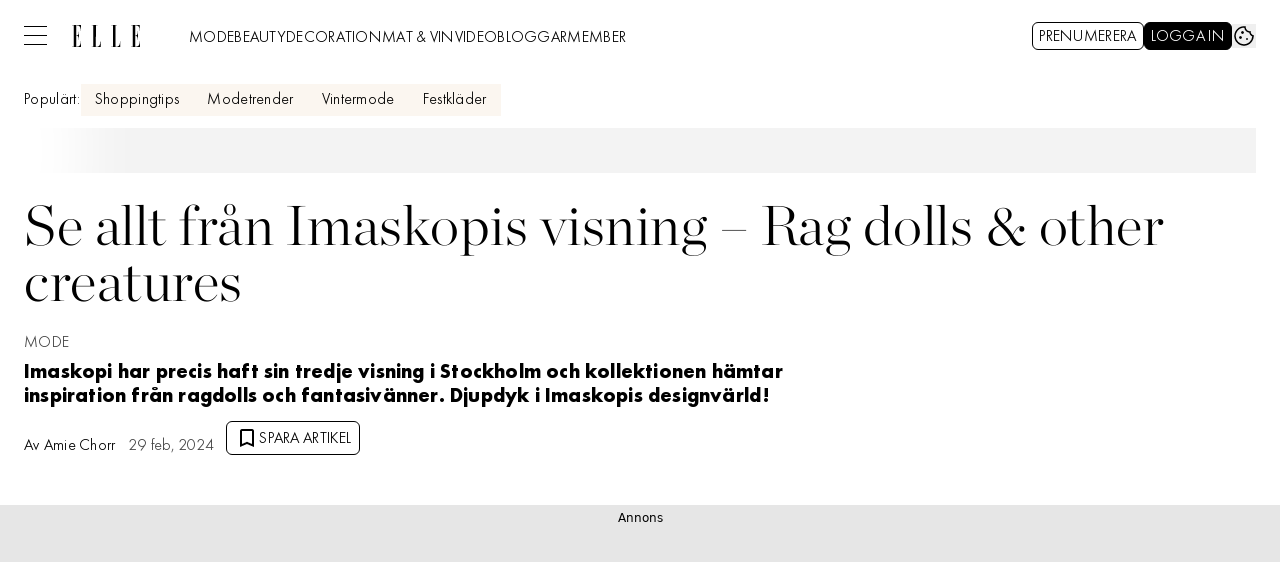

--- FILE ---
content_type: text/html; charset=utf-8
request_url: https://www.elle.se/mode/se-allt-fran-imaskopis-visning-rag-dolls-other-creatures/10180870
body_size: 26231
content:
<!DOCTYPE html><html lang="sv-SE"><head><meta charSet="utf-8" data-next-head=""/><link rel="preload" href="https://cdn.cookielaw.org/consent/tcf.stub.js" as="script" data-next-head=""/><link rel="preload" href="https://cdn.cookielaw.org/scripttemplates/otSDKStub.js" as="script" data-next-head=""/><link rel="preload" href="/common/js/consent/consent-conf.js?v=2.3.15-05" as="script"/><link rel="preload" href="/common/js/consent/consent-2.3.15.js" as="script" data-next-head=""/><link rel="icon" href="/favicon.png" data-next-head=""/><meta name="isAccessibleForFree" content="true" data-next-head=""/><meta name="viewport" content="initial-scale=1.0, width=device-width" data-next-head=""/><title data-next-head="">Djupdyk i imaskopis designvärld!  | ELLE</title><meta name="title" content="Djupdyk i imaskopis designvärld!  | ELLE" data-next-head=""/><meta name="description" content="Imaskopi har haft sin tredje visning! Där de visar plagg som får ta tid och är ämnade att hålla. Läs mer om kollektionen här! " data-next-head=""/><link rel="canonical" href="https://www.elle.se/mode/se-allt-fran-imaskopis-visning-rag-dolls-other-creatures/10180870" data-next-head=""/><meta name="keywords" data-next-head=""/><meta property="og:type" content="article" data-next-head=""/><meta property="og:url" content="https://www.elle.se/mode/se-allt-fran-imaskopis-visning-rag-dolls-other-creatures/10180870" data-next-head=""/><meta property="og:title" content="Djupdyk i imaskopis designvärld! " data-next-head=""/><meta property="og:description" content="Imaskopi har haft sin tredje visning! Där de visar plagg som får ta tid och är ämnade att hålla. Läs mer om kollektionen här! " data-next-head=""/><meta name="page-modified" content="1709208797" data-next-head=""/><meta property="article:published_time" content="2024-02-29T11:19:53+01:00" data-next-head=""/><meta property="article:section" content="mode" data-next-head=""/><meta property="og:image" content="https://image.elle.se/image-10180888?imageId=10180888&amp;panoy=0&amp;panox=0&amp;panow=100&amp;panoh=100&amp;heightw=100&amp;heighth=100&amp;heighty=0&amp;heightx=0&amp;width=1200&amp;height=667" data-next-head=""/><meta property="og:image:height" content="667" data-next-head=""/><meta name="twitter:card" content="summary_large_image" data-next-head=""/><meta name="twitter:title" content="Djupdyk i imaskopis designvärld! " data-next-head=""/><meta name="twitter:description" content="Imaskopi har haft sin tredje visning! Där de visar plagg som får ta tid och är ämnade att hålla. Läs mer om kollektionen här! " data-next-head=""/><meta name="twitter:image" content="https://image.elle.se/image-10180888?imageId=10180888&amp;panoy=0&amp;panox=0&amp;panow=100&amp;panoh=100&amp;heightw=100&amp;heighth=100&amp;heighty=0&amp;heightx=0&amp;width=1200&amp;height=667" data-next-head=""/><meta name="robots" content="max-image-preview:large" data-next-head=""/><link rel="preconnect" href="https://image.elle.se/" data-next-head=""/><link rel="preconnect" href="https://securepubads.g.doubleclick.net" data-next-head=""/><link rel="dns-prefetch" href="https://securepubads.g.doubleclick.net" data-next-head=""/><link rel="preload" href="https://micro.rubiconproject.com/prebid/dynamic/13012.js" as="script" referrerPolicy="strict-origin-when-cross-origin" data-next-head=""/><link rel="preload" href="/common/js/ads/adnami-conf.js" as="script"/><link rel="preload" href="https://macro.adnami.io/macro/spec/adsm.macro.747590aa-4758-4281-839e-4b9b65def16a.js" as="script"/><link rel="preload" href="https://cdn.allermedia.se/seenthis/high-impact.min.js" as="script"/><link rel="preload" href="https://securepubads.g.doubleclick.net/tag/js/gpt.js" as="script" data-next-head=""/><link rel="preload" href="https://cdn.allermedia.se/se-aller-ads/prod/4.3.24/se/aller-ads.bundle.min.js?v=4.3.24-07" as="script" data-next-head=""/><link rel="preload" href="https://static.elle.se/a5a4b90f6c1de24453bf09e4dc0f2d9e04c16260/_next/static/media/41e5976d3848bc7b-s.p.woff2" as="font" type="font/woff2" crossorigin="anonymous" data-next-font="size-adjust"/><link rel="preload" href="https://static.elle.se/a5a4b90f6c1de24453bf09e4dc0f2d9e04c16260/_next/static/media/0d229df9dfdbac60-s.p.woff2" as="font" type="font/woff2" crossorigin="anonymous" data-next-font="size-adjust"/><link rel="preload" href="https://static.elle.se/a5a4b90f6c1de24453bf09e4dc0f2d9e04c16260/_next/static/media/2ff07ca094c7e3fb-s.p.woff2" as="font" type="font/woff2" crossorigin="anonymous" data-next-font="size-adjust"/><link rel="preload" href="https://static.elle.se/a5a4b90f6c1de24453bf09e4dc0f2d9e04c16260/_next/static/media/b38f65f81ebf5b59-s.p.woff2" as="font" type="font/woff2" crossorigin="anonymous" data-next-font="size-adjust"/><link rel="preload" href="https://static.elle.se/a5a4b90f6c1de24453bf09e4dc0f2d9e04c16260/_next/static/media/25db6f9e2ab787db-s.p.woff2" as="font" type="font/woff2" crossorigin="anonymous" data-next-font="size-adjust"/><link rel="preload" href="https://static.elle.se/a5a4b90f6c1de24453bf09e4dc0f2d9e04c16260/_next/static/css/f590f9b172b28440.css" as="style"/><link rel="stylesheet" href="https://static.elle.se/a5a4b90f6c1de24453bf09e4dc0f2d9e04c16260/_next/static/css/f590f9b172b28440.css" data-n-g=""/><link rel="preload" href="https://static.elle.se/a5a4b90f6c1de24453bf09e4dc0f2d9e04c16260/_next/static/css/f45795a83a7ff2d8.css" as="style"/><link rel="stylesheet" href="https://static.elle.se/a5a4b90f6c1de24453bf09e4dc0f2d9e04c16260/_next/static/css/f45795a83a7ff2d8.css"/><link rel="preload" href="https://static.elle.se/a5a4b90f6c1de24453bf09e4dc0f2d9e04c16260/_next/static/css/19685846a13f65c9.css" as="style"/><link rel="stylesheet" href="https://static.elle.se/a5a4b90f6c1de24453bf09e4dc0f2d9e04c16260/_next/static/css/19685846a13f65c9.css"/><noscript data-n-css=""></noscript><script defer="" nomodule="" src="https://static.elle.se/a5a4b90f6c1de24453bf09e4dc0f2d9e04c16260/_next/static/chunks/polyfills-42372ed130431b0a.js" type="7616c63d50e61e1cfb817f0b-text/javascript"></script><script defer="" src="https://static.elle.se/a5a4b90f6c1de24453bf09e4dc0f2d9e04c16260/_next/static/chunks/872.21f46df4a017aee9.js" type="7616c63d50e61e1cfb817f0b-text/javascript"></script><script defer="" src="https://static.elle.se/a5a4b90f6c1de24453bf09e4dc0f2d9e04c16260/_next/static/chunks/7468.4877e8e8c3de7d7c.js" type="7616c63d50e61e1cfb817f0b-text/javascript"></script><script defer="" src="https://static.elle.se/a5a4b90f6c1de24453bf09e4dc0f2d9e04c16260/_next/static/chunks/393.5119558d160da3f4.js" type="7616c63d50e61e1cfb817f0b-text/javascript"></script><script defer="" src="https://static.elle.se/a5a4b90f6c1de24453bf09e4dc0f2d9e04c16260/_next/static/chunks/3828-cdd572c61520d80c.js" type="7616c63d50e61e1cfb817f0b-text/javascript"></script><script defer="" src="https://static.elle.se/a5a4b90f6c1de24453bf09e4dc0f2d9e04c16260/_next/static/chunks/7034.562332703f52b1e4.js" type="7616c63d50e61e1cfb817f0b-text/javascript"></script><script defer="" src="https://static.elle.se/a5a4b90f6c1de24453bf09e4dc0f2d9e04c16260/_next/static/chunks/1914.1ce84fa040a3acfb.js" type="7616c63d50e61e1cfb817f0b-text/javascript"></script><script defer="" src="https://static.elle.se/a5a4b90f6c1de24453bf09e4dc0f2d9e04c16260/_next/static/chunks/9833-6745a0062c924e32.js" type="7616c63d50e61e1cfb817f0b-text/javascript"></script><script defer="" src="https://static.elle.se/a5a4b90f6c1de24453bf09e4dc0f2d9e04c16260/_next/static/chunks/605.c17f3ff437a68977.js" type="7616c63d50e61e1cfb817f0b-text/javascript"></script><script defer="" src="https://static.elle.se/a5a4b90f6c1de24453bf09e4dc0f2d9e04c16260/_next/static/chunks/4054.bc2c0e8662859b21.js" type="7616c63d50e61e1cfb817f0b-text/javascript"></script><script defer="" src="https://static.elle.se/a5a4b90f6c1de24453bf09e4dc0f2d9e04c16260/_next/static/chunks/3405.a9b3302d3aacebb3.js" type="7616c63d50e61e1cfb817f0b-text/javascript"></script><script defer="" src="https://static.elle.se/a5a4b90f6c1de24453bf09e4dc0f2d9e04c16260/_next/static/chunks/1513.c9864a2d3b5a24ab.js" type="7616c63d50e61e1cfb817f0b-text/javascript"></script><script defer="" src="https://static.elle.se/a5a4b90f6c1de24453bf09e4dc0f2d9e04c16260/_next/static/chunks/9155.65f05b555d3a8629.js" type="7616c63d50e61e1cfb817f0b-text/javascript"></script><script defer="" src="https://static.elle.se/a5a4b90f6c1de24453bf09e4dc0f2d9e04c16260/_next/static/chunks/7391.8c7d6526c667ce1e.js" type="7616c63d50e61e1cfb817f0b-text/javascript"></script><script defer="" src="https://static.elle.se/a5a4b90f6c1de24453bf09e4dc0f2d9e04c16260/_next/static/chunks/3696.133acbd5c81ba1e6.js" type="7616c63d50e61e1cfb817f0b-text/javascript"></script><script defer="" src="https://static.elle.se/a5a4b90f6c1de24453bf09e4dc0f2d9e04c16260/_next/static/chunks/2907.3571b68ee613dcaa.js" type="7616c63d50e61e1cfb817f0b-text/javascript"></script><script defer="" src="https://static.elle.se/a5a4b90f6c1de24453bf09e4dc0f2d9e04c16260/_next/static/chunks/8667.06f89a5e38527d07.js" type="7616c63d50e61e1cfb817f0b-text/javascript"></script><script defer="" src="https://static.elle.se/a5a4b90f6c1de24453bf09e4dc0f2d9e04c16260/_next/static/chunks/2415.5ecb80552d013893.js" type="7616c63d50e61e1cfb817f0b-text/javascript"></script><script defer="" src="https://static.elle.se/a5a4b90f6c1de24453bf09e4dc0f2d9e04c16260/_next/static/chunks/3934.29fa9d7ccc9f01bb.js" type="7616c63d50e61e1cfb817f0b-text/javascript"></script><script defer="" src="https://static.elle.se/a5a4b90f6c1de24453bf09e4dc0f2d9e04c16260/_next/static/chunks/63.840aecdb78486ac5.js" type="7616c63d50e61e1cfb817f0b-text/javascript"></script><script defer="" src="https://static.elle.se/a5a4b90f6c1de24453bf09e4dc0f2d9e04c16260/_next/static/chunks/9476.e75ba0939a99c5d4.js" type="7616c63d50e61e1cfb817f0b-text/javascript"></script><script defer="" src="https://static.elle.se/a5a4b90f6c1de24453bf09e4dc0f2d9e04c16260/_next/static/chunks/1702.a93c43f6f2cf7753.js" type="7616c63d50e61e1cfb817f0b-text/javascript"></script><script defer="" src="https://static.elle.se/a5a4b90f6c1de24453bf09e4dc0f2d9e04c16260/_next/static/chunks/2359.7be6068ce5431078.js" type="7616c63d50e61e1cfb817f0b-text/javascript"></script><script defer="" src="https://static.elle.se/a5a4b90f6c1de24453bf09e4dc0f2d9e04c16260/_next/static/chunks/8974.6a5e06cbfc59c8dd.js" type="7616c63d50e61e1cfb817f0b-text/javascript"></script><script src="https://static.elle.se/a5a4b90f6c1de24453bf09e4dc0f2d9e04c16260/_next/static/chunks/webpack-9dcd76b6bfcc21ff.js" defer="" type="7616c63d50e61e1cfb817f0b-text/javascript"></script><script src="https://static.elle.se/a5a4b90f6c1de24453bf09e4dc0f2d9e04c16260/_next/static/chunks/framework-a2fe0be7ac145602.js" defer="" type="7616c63d50e61e1cfb817f0b-text/javascript"></script><script src="https://static.elle.se/a5a4b90f6c1de24453bf09e4dc0f2d9e04c16260/_next/static/chunks/main-28fe89b1c29f7fe3.js" defer="" type="7616c63d50e61e1cfb817f0b-text/javascript"></script><script src="https://static.elle.se/a5a4b90f6c1de24453bf09e4dc0f2d9e04c16260/_next/static/chunks/pages/_app-5205fe456c83a902.js" defer="" type="7616c63d50e61e1cfb817f0b-text/javascript"></script><script src="https://static.elle.se/a5a4b90f6c1de24453bf09e4dc0f2d9e04c16260/_next/static/chunks/6231-c2800ca4c8f22cfa.js" defer="" type="7616c63d50e61e1cfb817f0b-text/javascript"></script><script src="https://static.elle.se/a5a4b90f6c1de24453bf09e4dc0f2d9e04c16260/_next/static/chunks/8447-394cca4e269414b0.js" defer="" type="7616c63d50e61e1cfb817f0b-text/javascript"></script><script src="https://static.elle.se/a5a4b90f6c1de24453bf09e4dc0f2d9e04c16260/_next/static/chunks/pages/(labrador)/%5Bdevice%5D/article/%5B%5B...params%5D%5D-7b1a251fd364a28f.js" defer="" type="7616c63d50e61e1cfb817f0b-text/javascript"></script><script src="https://static.elle.se/a5a4b90f6c1de24453bf09e4dc0f2d9e04c16260/_next/static/a5a4b90f6c1de24453bf09e4dc0f2d9e04c16260/_buildManifest.js" defer="" type="7616c63d50e61e1cfb817f0b-text/javascript"></script><script src="https://static.elle.se/a5a4b90f6c1de24453bf09e4dc0f2d9e04c16260/_next/static/a5a4b90f6c1de24453bf09e4dc0f2d9e04c16260/_ssgManifest.js" defer="" type="7616c63d50e61e1cfb817f0b-text/javascript"></script></head><body><div id="__next"><div id="modal"></div><div class="h-full relative scroll-smooth scroll-pt-40 __variable_80028b __variable_e804eb __variable_80a723"><header class="w-full max-w-grid mx-auto sticky top-0 left-0 z-menu group" id="menu" data-cts-object-group=""><div class="bg-white wings-white p-grid-m sm:px-6 pt-3 pb-0 lg:py-3 gap-x-2 sm:gap-x-6 grid grid-cols-[auto_1fr_auto] lg:grid-cols-[auto_auto_1fr_auto] items-center relative wings !z-2 overflow-x-hidden sm:overflow-x-auto lg:overflow-x-visible"><label class="group/hamburger relative block cursor-pointer bg-transparent h-5.25 w-5.75 cts-tracking-object" data-cts-object-category="menu" data-cts-object-name="open" data-cts-object-extra-info="[{&quot;type&quot;:&quot;main_navigation_menu&quot;}]"><input class="peer absolute left-0 top-0 h-full w-full cursor-pointer appearance-none" aria-label="Knapp för att öppna meny med länkar" role="switch" aria-checked="false" type="checkbox"/><hr class="absolute top-1/2 -mt-0.25 w-full transform rounded-full border-0 transition-all duration-300 ease-in-out rounded-null h-0.25 bg-black peer-checked:translate-y-0 peer-checked:last-of-type:-rotate-45 peer-checked:first-of-type:rotate-45 peer-checked:second-of-type:scale-x-0 third-of-type:hidden last-of-type:translate-y-2.25 first-of-type:-translate-y-2.25"/><hr class="absolute top-1/2 -mt-0.25 w-full transform rounded-full border-0 transition-all duration-300 ease-in-out rounded-null h-0.25 bg-black peer-checked:translate-y-0 peer-checked:last-of-type:-rotate-45 peer-checked:first-of-type:rotate-45 peer-checked:second-of-type:scale-x-0 third-of-type:hidden last-of-type:translate-y-2.25 first-of-type:-translate-y-2.25"/><hr class="absolute top-1/2 -mt-0.25 w-full transform rounded-full border-0 transition-all duration-300 ease-in-out rounded-null h-0.25 bg-black peer-checked:translate-y-0 peer-checked:last-of-type:-rotate-45 peer-checked:first-of-type:rotate-45 peer-checked:second-of-type:scale-x-0 third-of-type:hidden last-of-type:translate-y-2.25 first-of-type:-translate-y-2.25"/><hr class="absolute top-1/2 -mt-0.25 w-full transform rounded-full border-0 transition-all duration-300 ease-in-out rounded-null h-0.25 bg-black peer-checked:translate-y-0 peer-checked:last-of-type:-rotate-45 peer-checked:first-of-type:rotate-45 peer-checked:second-of-type:scale-x-0 third-of-type:hidden last-of-type:translate-y-2.25 first-of-type:-translate-y-2.25"/></label><a class="text-black [&amp;_svg]:w-17.5 [&amp;_svg]:h-5.5 transition-all" href="/" aria-label="Länk till Elles startsida"><svg xmlns="http://www.w3.org/2000/svg" viewBox="0 0 133 43.1"><path fill="currentColor" d="M132.6 31.6c0 9.8-4.2 10.9-9 10.9V21.1c4.5 0 5 3.1 5 7.8h.4V12.4h-.2c0 4.6-.6 8.4-5.1 8.4V.7c4.8 0 8.7.8 8.7 10.8h.4V0h-17.2v.4h3.1v42.4h-3.1v.4H133V31.6zM85.1 16.7V.4h3.1V0H77v.4h3.1v42.4H77v.4h17.5V31.6h-.4c0 9.8-4.2 11.2-9 11.2zm-38.4 0V.4h3.1V0H38.5v.4h3.1v42.4h-3.1v.4H56V31.6h-.4c0 9.8-4.2 11.2-9 11.2zM17.2 31.6c0 9.8-4.2 10.9-9 10.9V21.1c4.5 0 5 3.1 5 7.8h.4V12.4h-.2c0 4.6-.6 8.4-5.1 8.4V.7c4.8 0 8.7.8 8.7 10.8h.4V0H0v.4h3.1v42.4H0v.4h17.5V31.6z"></path></svg></a><nav class="bg-white -mx-4 mt-3 lg:mt-0 lg:ml-6 relative overflow-x-auto overflow-y-hidden row-start-2 col-span-3 -mx-4 lg:row-auto lg:col-auto lg:mx-0 lg:group-data-[open]:max-w-screen-sm"><ul class="h-12 gap-x-3 px-4 lg:px-0 flex group-data-[open]:hidden flex-row items-center overflow-x-auto overflow-y-hidden" aria-label="Navigering för innehållskategorier"><li><a class="text-black py-0 text-preview-sm block pt-2 pb-1 whitespace-nowrap" href="/mode">MODE</a></li><li><a class="text-black py-0 text-preview-sm block pt-2 pb-1 whitespace-nowrap" href="/beauty">BEAUTY</a></li><li><a class="text-black py-0 text-preview-sm block pt-2 pb-1 whitespace-nowrap" href="/decoration">DECORATION</a></li><li><a class="text-black py-0 text-preview-sm block pt-2 pb-1 whitespace-nowrap" href="/mat-och-vin">MAT & VIN</a></li><li><a class="text-black py-0 text-preview-sm block pt-2 pb-1 whitespace-nowrap" href="/video">VIDEO</a></li><li><a class="text-black py-0 text-preview-sm block pt-2 pb-1 whitespace-nowrap" href="/bloggar">BLOGGAR</a></li><li><a class="text-black py-0 text-preview-sm block pt-2 pb-1 whitespace-nowrap" href="/member">MEMBER</a></li></ul><search><form class="bg-transparent w-full h-12 gap-x-2 hidden lg:group-data-[open]:flex flex-row items-center" action="/search/" method="GET"><div class="group flex w-full flex-col items-start gap-y-1 flex-grow"><div class="relative flex w-full flex-col items-start gap-y-1"><div class="relative flex w-full flex-col items-start gap-y-1"><input class="outline-primary-200 focus:bg-primary-50 group-data-[status=error]:bg-error-50 w-full rounded bg-white p-2 outline-0 outline-offset-1 ring-1 ring-inset placeholder:text-gray-700 group-data-[status=error]:outline-4 group-data-[status=error]:outline-error-200 group-data-[status=error]:placeholder:text-gray-700 hover:not-focus:bg-white hover:not-focus:outline-0 hover:not-focus:ring-1 focus:outline-4 focus:ring-2 outline-none ring-gray-700 transition-all text-preview-lg autofill:!shadow-white group-data-[status=error]:ring-2 group-data-[status=error]:ring-inset group-data-[status=error]:ring-error-600 hover:placeholder:text-black group-data-[status=error]:hover:ring-error-600 hover:not-focus:ring-black focus:ring-yves-klein-700 h-10 px-2.5 pb-1.5 pt-2 peer-[.absolute]/icon:pr-7 !w-full" id=":R36sq6:" name="s" placeholder="Sök..." value=""/></div></div></div><button class="active:ring-0 duration-200 ease-in-out focus:outline-none hover:ring-0 inline-flex items-center justify-center outline-none ring-0 transition-all border-1 focus-visible:outline-none focus:ring-2 rounded-md uppercase whitespace-nowrap active:bg-primary-800 bg-black text-white border-black hover:bg-gray-900 focus:ring-gray-400 py-3 px-4 gap-1.75 pb-0 pt-0.75 [&amp;_svg]:mb-0.75 h-10.5 text-button-md" type="submit"><div class="visible contents">Sök</div></button></form></search></nav><nav class="gap-x-1 sm:gap-x-3 flex flex-row items-center justify-self-end"><a class="active:ring-0 duration-200 ease-in-out focus:outline-none hover:ring-0 inline-flex items-center justify-center outline-none ring-0 transition-all border-1 focus-visible:outline-none rounded-md uppercase whitespace-nowrap active:bg-primary-200 text-primary-700 bg-white border-black hover:bg-gray-200 focus:ring-2 focus:ring-gray-400 py-2 px-1.5 gap-0.75 pb-0 pt-0.75 [&amp;_svg]:mb-0.75 h-7 text-button-md" href="https://prenumerera.se/kampanj?campaign=S11P62&amp;utm_source=elle.se&amp;utm_medium=menu&amp;utm_campaign=prenumereration" target="_blank">Prenumerera</a><a class="active:ring-0 duration-200 ease-in-out focus:outline-none hover:ring-0 inline-flex items-center justify-center outline-none ring-0 transition-all border-1 focus-visible:outline-none focus:ring-2 rounded-md uppercase whitespace-nowrap active:bg-primary-800 bg-black text-white border-black hover:bg-gray-900 focus:ring-gray-400 py-2 px-1.5 gap-0.75 pb-0 pt-0.75 [&amp;_svg]:mb-0.75 h-7 text-button-md" href="https://login.allermedia.se?return=https%3A%2F%2Fwww.elle.se" rel="nofollow" target="_blank"><span class="hidden xs:block">Logga in</span><div class="grid h-6 w-6 place-items-center rounded-full xs:hidden"><svg stroke="currentColor" fill="currentColor" stroke-width="0" viewBox="0 0 448 512" class="h-4.5 w-4.5 text-white" name="user" height="1em" width="1em" xmlns="http://www.w3.org/2000/svg"><path d="M313.6 304c-28.7 0-42.5 16-89.6 16-47.1 0-60.8-16-89.6-16C60.2 304 0 364.2 0 438.4V464c0 26.5 21.5 48 48 48h352c26.5 0 48-21.5 48-48v-25.6c0-74.2-60.2-134.4-134.4-134.4zM400 464H48v-25.6c0-47.6 38.8-86.4 86.4-86.4 14.6 0 38.3 16 89.6 16 51.7 0 74.9-16 89.6-16 47.6 0 86.4 38.8 86.4 86.4V464zM224 288c79.5 0 144-64.5 144-144S303.5 0 224 0 80 64.5 80 144s64.5 144 144 144zm0-240c52.9 0 96 43.1 96 96s-43.1 96-96 96-96-43.1-96-96 43.1-96 96-96z"></path></svg></div></a><button type="button"><svg xmlns="http://www.w3.org/2000/svg" fill="none" viewBox="0 0 24 24" class="text-black w-7.5 h-7.5 sm:w-6 sm:h-6" name="cookie"><path fill="currentColor" d="M12 21.75a9.5 9.5 0 0 1-3.803-.768 9.9 9.9 0 0 1-3.095-2.084 9.9 9.9 0 0 1-2.084-3.095A9.5 9.5 0 0 1 2.25 12q0-1.905.735-3.665A10.2 10.2 0 0 1 5.01 5.213 9.8 9.8 0 0 1 8.072 3.04q1.773-.814 3.832-.814.454 0 .928.04t.964.137q-.148 1.125.213 2.082.36.956 1.072 1.61a4.2 4.2 0 0 0 1.71.936q1 .284 2.138.072-.477 1.475.404 2.738.88 1.264 2.386 1.381.015.17.023.316.008.145.008.315a9.6 9.6 0 0 1-.77 3.831 10.2 10.2 0 0 1-2.09 3.15 9.8 9.8 0 0 1-3.095 2.134A9.3 9.3 0 0 1 12 21.75M10.505 9.904q.582 0 .99-.414.41-.413.409-.995 0-.582-.41-.99a1.36 1.36 0 0 0-.994-.409q-.578 0-.99.41a1.35 1.35 0 0 0-.414.994q0 .577.414.99.413.414.995.414m-2 5q.582 0 .99-.414.41-.413.409-.995 0-.582-.41-.99a1.36 1.36 0 0 0-.994-.409q-.578 0-.99.41a1.35 1.35 0 0 0-.414.994q0 .577.414.99.413.414.995.414m6.5 1a.86.86 0 0 0 .64-.264.89.89 0 0 0 .259-.645.87.87 0 0 0-.26-.64.88.88 0 0 0-.644-.259.88.88 0 0 0-.64.26.87.87 0 0 0-.264.644q0 .377.264.64.263.264.645.264m-3.003 4.346q3.14 0 5.572-2.22t2.666-5.644q-1.288-.54-2.015-1.5a4.8 4.8 0 0 1-.92-2.23q-1.99-.228-3.371-1.564-1.38-1.336-1.609-3.357-1.952-.09-3.537.628a8.3 8.3 0 0 0-2.702 1.92 8.8 8.8 0 0 0-1.727 2.715Q3.75 10.51 3.75 12q0 3.42 2.414 5.836 2.415 2.415 5.838 2.414"></path></svg></button></nav></div><div id="navigationDrawer" class="bg-white wings-white px-6 py-5 sm:py-8 md:py-10 lg:py-13 w-full h-[calc(100dvh_-_100%)] gap-y-5 -translate-y-[120%] -z-2 absolute flex-col flex group-data-[open]:translate-y-0 left-0 overflow-y-auto overflow-x-hidden top-full transition-transform wings lg:overflow-visible"><search><form class="bg-transparent w-full h-12 gap-x-2 max-w-screen-sm mx-auto [&amp;_button]:hidden flex flex-row items-center sm:[&amp;_button]:block lg:hidden" action="/search/" method="GET"><div class="group flex w-full flex-col items-start gap-y-1 flex-grow"><div class="relative flex w-full flex-col items-start gap-y-1"><div class="relative flex w-full flex-col items-start gap-y-1"><input class="outline-primary-200 focus:bg-primary-50 group-data-[status=error]:bg-error-50 w-full rounded bg-white p-2 outline-0 outline-offset-1 ring-1 ring-inset placeholder:text-gray-700 group-data-[status=error]:outline-4 group-data-[status=error]:outline-error-200 group-data-[status=error]:placeholder:text-gray-700 hover:not-focus:bg-white hover:not-focus:outline-0 hover:not-focus:ring-1 focus:outline-4 focus:ring-2 outline-none ring-gray-700 transition-all text-preview-lg autofill:!shadow-white group-data-[status=error]:ring-2 group-data-[status=error]:ring-inset group-data-[status=error]:ring-error-600 hover:placeholder:text-black group-data-[status=error]:hover:ring-error-600 hover:not-focus:ring-black focus:ring-yves-klein-700 h-10 px-2.5 pb-1.5 pt-2 peer-[.absolute]/icon:pr-7 !w-full" id=":Rbcq6:" name="s" placeholder="Sök..." value=""/></div></div></div><button class="active:ring-0 duration-200 ease-in-out focus:outline-none hover:ring-0 inline-flex items-center justify-center outline-none ring-0 transition-all border-1 focus-visible:outline-none focus:ring-2 rounded-md uppercase whitespace-nowrap active:bg-primary-800 bg-black text-white border-black hover:bg-gray-900 focus:ring-gray-400 py-3 px-4 gap-1.75 pb-0 pt-0.75 [&amp;_svg]:mb-0.75 h-10.5 text-button-md" type="submit"><div class="visible contents">Sök</div></button></form></search><nav class="sm:gap-3 md:gap-4 h-full grid sm:grid-cols-2 md:grid-cols-3 lg:grid-cols-4 grid-rows-[min-content_auto] lg:overflow-y-auto" aria-label="Navigeringsmeny"><ul class="gap-0 flex flex-col"><li><a class="text-black py-0 font-medium text-preview-sm my-3.5 sm:my-2 cts-tracking-object hidden" href="https://login.allermedia.se/mina-sidor?return=https%3A%2F%2Fwww.elle.se" rel="nofollow" data-cts-object-category="menu" data-cts-object-extra-info="[{&quot;type&quot;:&quot;main_navigation_menu&quot;}]" data-cts-object-url="https://login.allermedia.se/mina-sidor?return=https%3A%2F%2Fwww.elle.se" data-cts-object-name="[object Object]" data-depth="1"><div class="flex items-center gap-1">MINA INSTÄLLNINGAR<svg stroke="currentColor" fill="currentColor" stroke-width="0" viewBox="0 0 24 24" class="h-4.5 w-4.5" name="externalLink" height="1em" width="1em" xmlns="http://www.w3.org/2000/svg"><path fill="none" d="M0 0h24v24H0V0z"></path><path d="M19 19H5V5h7V3H5a2 2 0 0 0-2 2v14a2 2 0 0 0 2 2h14c1.1 0 2-.9 2-2v-7h-2v7zM14 3v2h3.59l-9.83 9.83 1.41 1.41L19 6.41V10h2V3h-7z"></path></svg></div></a></li><li><a class="text-black py-0 font-medium text-preview-sm block my-3.5 sm:my-2 cts-tracking-object" href="/mode" data-cts-object-category="menu" data-cts-object-extra-info="[{&quot;type&quot;:&quot;main_navigation_menu&quot;}]" data-cts-object-url="/mode" data-cts-object-name="MODE" data-depth="1">MODE</a></li><li><a class="text-black py-0 font-medium text-preview-sm block my-3.5 sm:my-2 cts-tracking-object" href="/beauty" data-cts-object-category="menu" data-cts-object-extra-info="[{&quot;type&quot;:&quot;main_navigation_menu&quot;}]" data-cts-object-url="/beauty" data-cts-object-name="BEAUTY" data-depth="1">BEAUTY</a></li><div class="group/accordion"><div class="flex items-center justify-between"><span class=""><li><a class="text-black py-0 font-medium text-preview-sm block my-3.5 sm:my-2 cts-tracking-object" href="/decoration" data-cts-object-category="menu" data-cts-object-extra-info="[{&quot;type&quot;:&quot;main_navigation_menu&quot;}]" data-cts-object-url="/decoration" data-cts-object-name="DECORATION" data-depth="1">DECORATION</a></li></span><div class="cursor-pointer pr-4 transition-transform group-[[data-open]&gt;:first-child]/accordion:[transform:rotateX(180deg)] md:hidden"><svg stroke="currentColor" fill="currentColor" stroke-width="0" viewBox="0 0 24 24" class="h-6 w-6" name="showMore" height="1em" width="1em" xmlns="http://www.w3.org/2000/svg"><path fill="none" d="M24 24H0V0h24v24z" opacity=".87"></path><path d="M16.59 8.59 12 13.17 7.41 8.59 6 10l6 6 6-6-1.41-1.41z"></path></svg></div></div><div class="hidden group-[[data-open]&gt;]/accordion:block md:block"><li><a class="text-black text-preview-sm block py-1.5 whitespace-nowrap last-of-type:sm:mb-8 cts-tracking-object" href="/decoration/hemma-hos" data-cts-object-category="menu" data-cts-object-extra-info="[{&quot;type&quot;:&quot;main_navigation_menu&quot;}]" data-cts-object-url="/decoration/hemma-hos" data-cts-object-name="– Hemma hos" data-depth="2">– Hemma hos</a></li><li><a class="text-black text-preview-sm block py-1.5 whitespace-nowrap last-of-type:sm:mb-8 cts-tracking-object" href="/decoration/gor-det-sjalv" data-cts-object-category="menu" data-cts-object-extra-info="[{&quot;type&quot;:&quot;main_navigation_menu&quot;}]" data-cts-object-url="/decoration/gor-det-sjalv" data-cts-object-name="– Gör det själv" data-depth="2">– Gör det själv</a></li><li><a class="text-black text-preview-sm block py-1.5 whitespace-nowrap last-of-type:sm:mb-8 cts-tracking-object" href="/decoration/tradgard" data-cts-object-category="menu" data-cts-object-extra-info="[{&quot;type&quot;:&quot;main_navigation_menu&quot;}]" data-cts-object-url="/decoration/tradgard" data-cts-object-name="– Trädgård" data-depth="2">– Trädgård</a></li></div></div></ul><ul class="gap-0 flex flex-col"><div class="group/accordion"><div class="flex items-center justify-between"><span class=""><li><a class="text-black py-0 font-medium text-preview-sm block my-3.5 sm:my-2 cts-tracking-object" href="/mat-och-vin" data-cts-object-category="menu" data-cts-object-extra-info="[{&quot;type&quot;:&quot;main_navigation_menu&quot;}]" data-cts-object-url="/mat-och-vin" data-cts-object-name="MAT &amp; VIN" data-depth="1">MAT & VIN</a></li></span><div class="cursor-pointer pr-4 transition-transform group-[[data-open]&gt;:first-child]/accordion:[transform:rotateX(180deg)] md:hidden"><svg stroke="currentColor" fill="currentColor" stroke-width="0" viewBox="0 0 24 24" class="h-6 w-6" name="showMore" height="1em" width="1em" xmlns="http://www.w3.org/2000/svg"><path fill="none" d="M24 24H0V0h24v24z" opacity=".87"></path><path d="M16.59 8.59 12 13.17 7.41 8.59 6 10l6 6 6-6-1.41-1.41z"></path></svg></div></div><div class="hidden group-[[data-open]&gt;]/accordion:block md:block"><li><a class="text-black text-preview-sm block py-1.5 whitespace-nowrap last-of-type:sm:mb-8 cts-tracking-object" href="/mat-och-vin/mat" data-cts-object-category="menu" data-cts-object-extra-info="[{&quot;type&quot;:&quot;main_navigation_menu&quot;}]" data-cts-object-url="/mat-och-vin/mat" data-cts-object-name="– Mat" data-depth="2">– Mat</a></li><li><a class="text-black text-preview-sm block py-1.5 whitespace-nowrap last-of-type:sm:mb-8 cts-tracking-object" href="/mat-och-vin/dryck" data-cts-object-category="menu" data-cts-object-extra-info="[{&quot;type&quot;:&quot;main_navigation_menu&quot;}]" data-cts-object-url="/mat-och-vin/dryck" data-cts-object-name="– Dryck" data-depth="2">– Dryck</a></li><li><a class="text-black text-preview-sm block py-1.5 whitespace-nowrap last-of-type:sm:mb-8 cts-tracking-object" href="/mat-och-vin/bakning" data-cts-object-category="menu" data-cts-object-extra-info="[{&quot;type&quot;:&quot;main_navigation_menu&quot;}]" data-cts-object-url="/mat-och-vin/bakning" data-cts-object-name="– Bakning" data-depth="2">– Bakning</a></li><li><a class="text-black text-preview-sm block py-1.5 whitespace-nowrap last-of-type:sm:mb-8 cts-tracking-object" href="/etikett/vegetariskt" data-cts-object-category="menu" data-cts-object-extra-info="[{&quot;type&quot;:&quot;main_navigation_menu&quot;}]" data-cts-object-url="/etikett/vegetariskt" data-cts-object-name="– Vegetariskt" data-depth="2">– Vegetariskt</a></li><li><a class="text-black text-preview-sm block py-1.5 whitespace-nowrap last-of-type:sm:mb-8 cts-tracking-object" href="/etikett/recept" data-cts-object-category="menu" data-cts-object-extra-info="[{&quot;type&quot;:&quot;main_navigation_menu&quot;}]" data-cts-object-url="/etikett/recept" data-cts-object-name="– Alla recept" data-depth="2">– Alla recept</a></li></div></div><li><a class="text-black py-0 font-medium text-preview-sm block my-3.5 sm:my-2 cts-tracking-object" href="/video" data-cts-object-category="menu" data-cts-object-extra-info="[{&quot;type&quot;:&quot;main_navigation_menu&quot;}]" data-cts-object-url="/video" data-cts-object-name="VIDEO" data-depth="1">VIDEO</a></li><li><a class="text-black py-0 font-medium text-preview-sm block my-3.5 sm:my-2 cts-tracking-object" href="/bloggar" data-cts-object-category="menu" data-cts-object-extra-info="[{&quot;type&quot;:&quot;main_navigation_menu&quot;}]" data-cts-object-url="/bloggar" data-cts-object-name="BLOGGAR" data-depth="1">BLOGGAR</a></li></ul><ul class="gap-0 flex flex-col"><li><a class="text-black py-0 font-medium text-preview-sm block my-3.5 sm:my-2 cts-tracking-object" href="/member" data-cts-object-category="menu" data-cts-object-extra-info="[{&quot;type&quot;:&quot;main_navigation_menu&quot;}]" data-cts-object-url="/member" data-cts-object-name="MEMBER" data-depth="1">MEMBER</a></li><div class="group/accordion"><div class="flex items-center justify-between"><span class=""><li><a class="text-black py-0 font-medium text-preview-sm block my-3.5 sm:my-2 cts-tracking-object" href="/horoskop" data-cts-object-category="menu" data-cts-object-extra-info="[{&quot;type&quot;:&quot;main_navigation_menu&quot;}]" data-cts-object-url="/horoskop" data-cts-object-name="HOROSKOP" data-depth="1">HOROSKOP</a></li></span><div class="cursor-pointer pr-4 transition-transform group-[[data-open]&gt;:first-child]/accordion:[transform:rotateX(180deg)] md:hidden"><svg stroke="currentColor" fill="currentColor" stroke-width="0" viewBox="0 0 24 24" class="h-6 w-6" name="showMore" height="1em" width="1em" xmlns="http://www.w3.org/2000/svg"><path fill="none" d="M24 24H0V0h24v24z" opacity=".87"></path><path d="M16.59 8.59 12 13.17 7.41 8.59 6 10l6 6 6-6-1.41-1.41z"></path></svg></div></div><div class="hidden group-[[data-open]&gt;]/accordion:block md:block"><li><a class="text-black text-preview-sm block py-1.5 whitespace-nowrap last-of-type:sm:mb-8 cts-tracking-object" href="/etikett/dagens%20horoskop" data-cts-object-category="menu" data-cts-object-extra-info="[{&quot;type&quot;:&quot;main_navigation_menu&quot;}]" data-cts-object-url="/etikett/dagens%20horoskop" data-cts-object-name="– Dagens" data-depth="2">– Dagens</a></li><li><a class="text-black text-preview-sm block py-1.5 whitespace-nowrap last-of-type:sm:mb-8 cts-tracking-object" href="/etikett/veckans%20horoskop" data-cts-object-category="menu" data-cts-object-extra-info="[{&quot;type&quot;:&quot;main_navigation_menu&quot;}]" data-cts-object-url="/etikett/veckans%20horoskop" data-cts-object-name="– Veckans" data-depth="2">– Veckans</a></li><li><a class="text-black text-preview-sm block py-1.5 whitespace-nowrap last-of-type:sm:mb-8 cts-tracking-object" href="/etikett/m%C3%A5nadens%20horoskop" data-cts-object-category="menu" data-cts-object-extra-info="[{&quot;type&quot;:&quot;main_navigation_menu&quot;}]" data-cts-object-url="/etikett/m%C3%A5nadens%20horoskop" data-cts-object-name="– Månadens" data-depth="2">– Månadens</a></li><li><a class="text-black text-preview-sm block py-1.5 whitespace-nowrap last-of-type:sm:mb-8 cts-tracking-object" href="/horoskop/arets-horoskop-2025/10493173" data-cts-object-category="menu" data-cts-object-extra-info="[{&quot;type&quot;:&quot;main_navigation_menu&quot;}]" data-cts-object-url="/horoskop/arets-horoskop-2025/10493173" data-cts-object-name="– Årets" data-depth="2">– Årets</a></li></div></div><li><a class="text-black py-0 font-medium text-preview-sm block my-3.5 sm:my-2 cts-tracking-object" href="/noje" data-cts-object-category="menu" data-cts-object-extra-info="[{&quot;type&quot;:&quot;main_navigation_menu&quot;}]" data-cts-object-url="/noje" data-cts-object-name="NÖJE" data-depth="1">NÖJE</a></li><li><a class="text-black py-0 font-medium text-preview-sm block my-3.5 sm:my-2 cts-tracking-object" href="/lifestyle" data-cts-object-category="menu" data-cts-object-extra-info="[{&quot;type&quot;:&quot;main_navigation_menu&quot;}]" data-cts-object-url="/lifestyle" data-cts-object-name="LIFESTYLE" data-depth="1">LIFESTYLE</a></li><li><a class="text-black py-0 font-medium text-preview-sm block my-3.5 sm:my-2 cts-tracking-object" href="/halsa" data-cts-object-category="menu" data-cts-object-extra-info="[{&quot;type&quot;:&quot;main_navigation_menu&quot;}]" data-cts-object-url="/halsa" data-cts-object-name="HÄLSA" data-depth="1">HÄLSA</a></li><li><a class="text-black py-0 font-medium text-preview-sm block my-3.5 sm:my-2 cts-tracking-object" href="/resor" data-cts-object-category="menu" data-cts-object-extra-info="[{&quot;type&quot;:&quot;main_navigation_menu&quot;}]" data-cts-object-url="/resor" data-cts-object-name="RESOR" data-depth="1">RESOR</a></li><li><a class="text-black py-0 font-medium text-preview-sm block my-3.5 sm:my-2 cts-tracking-object" href="https://prenumerera.se/kampanj?campaign=S11P59&amp;utm_source=elle.se&amp;utm_medium=menu&amp;utm_campaign=prenumereration" data-cts-object-category="menu" data-cts-object-extra-info="[{&quot;type&quot;:&quot;main_navigation_menu&quot;}]" data-cts-object-url="https://prenumerera.se/kampanj/?campaign=S11P59&amp;utm_source=elle.se&amp;utm_medium=menu&amp;utm_campaign=prenumereration" data-cts-object-name="PRENUMERERA" data-depth="1">PRENUMERERA</a></li></ul><ul class="gap-0 flex flex-col"><li><a class="text-black py-0 font-medium text-preview-sm block my-3.5 sm:my-2 cts-tracking-object" href="/nyhetsbrev" data-cts-object-category="menu" data-cts-object-extra-info="[{&quot;type&quot;:&quot;main_navigation_menu&quot;}]" data-cts-object-url="/nyhetsbrev" data-cts-object-name="NYHETSBREV" data-depth="1">NYHETSBREV</a></li><li><a class="text-black py-0 font-medium text-preview-sm block my-3.5 sm:my-2 cts-tracking-object" href="/kontakt" data-cts-object-category="menu" data-cts-object-extra-info="[{&quot;type&quot;:&quot;main_navigation_menu&quot;}]" data-cts-object-url="/kontakt" data-cts-object-name="KONTAKT" data-depth="1">KONTAKT</a></li><li><a class="text-black py-0 font-medium text-preview-sm block my-3.5 sm:my-2 cts-tracking-object" href="/om-oss" data-cts-object-category="menu" data-cts-object-extra-info="[{&quot;type&quot;:&quot;main_navigation_menu&quot;}]" data-cts-object-url="/om-oss" data-cts-object-name="OM OSS" data-depth="1">OM OSS</a></li><li><a class="text-black py-0 font-medium text-preview-sm block my-3.5 sm:my-2 cts-tracking-object" href="/om-cookies" data-cts-object-category="menu" data-cts-object-extra-info="[{&quot;type&quot;:&quot;main_navigation_menu&quot;}]" data-cts-object-url="/om-cookies" data-cts-object-name="OM COOKIES" data-depth="1">OM COOKIES</a></li><li><a class="text-black py-0 font-medium text-preview-sm block my-3.5 sm:my-2 cts-tracking-object" href="/" data-cts-object-category="menu" data-cts-object-extra-info="[{&quot;type&quot;:&quot;main_navigation_menu&quot;}]" data-cts-object-url="#" data-cts-object-name="HANTERA PREFERENSER" data-depth="1">HANTERA PREFERENSER</a></li><li><a class="text-black py-0 font-medium text-preview-sm block my-3.5 sm:my-2 cts-tracking-object" href="/alla-amnen" data-cts-object-category="menu" data-cts-object-extra-info="[{&quot;type&quot;:&quot;main_navigation_menu&quot;}]" data-cts-object-url="/alla-amnen" data-cts-object-name="ALLA ÄMNEN" data-depth="1">ALLA ÄMNEN</a></li><li><a class="text-black py-0 font-medium text-preview-sm block my-3.5 sm:my-2 cts-tracking-object" href="/vara-skribenter" data-cts-object-category="menu" data-cts-object-extra-info="[{&quot;type&quot;:&quot;main_navigation_menu&quot;}]" data-cts-object-url="/vara-skribenter" data-cts-object-name="VÅRA SKRIBENTER" data-depth="1">VÅRA SKRIBENTER</a></li><li><a class="text-black py-0 font-medium text-preview-sm block my-3.5 sm:my-2 cts-tracking-object" href="/creative-studio" data-cts-object-category="menu" data-cts-object-extra-info="[{&quot;type&quot;:&quot;main_navigation_menu&quot;}]" data-cts-object-url="/creative-studio" data-cts-object-name="CREATIVE STUDIO" data-depth="1">CREATIVE STUDIO</a></li><li><a class="text-black py-0 font-medium text-preview-sm my-3.5 sm:my-2 cts-tracking-object hidden" href="https://login.allermedia.se/logout/elle__se?return=https%3A%2F%2Fwww.elle.se" rel="nofollow" data-cts-object-category="menu" data-cts-object-extra-info="[{&quot;type&quot;:&quot;main_navigation_menu&quot;}]" data-cts-object-url="https://login.allermedia.se/logout/elle__se?return=https%3A%2F%2Fwww.elle.se" data-cts-object-name="LOGGA UT" data-depth="1">LOGGA UT</a></li></ul><aside class="gap-3 mt-3 pb-3 md:col-start-3 lg:col-start-4 self-start flex flex-wrap" aria-label="Länkar till Elle på sociala medier"><p class="w-full text-preview-sm">Följ ELLE</p><a class="" href="https://www.facebook.com/ellesverige" target="_blank" aria-label="Länk till facebook"><span class="text-black border border-black hover:bg-gray-200 hover:text-black hover:border-black focus:bg-gray-200 focus:text-black focus:border focus:border-black focus:shadow-2 focus:shadow-yves-klein-700 active:bg-gray-300 active:border active:border-black active:shadow-none active:text-black w-8 h-8 [&amp;_svg]:mt-0 inline-flex items-center justify-center rounded-full focus:outline-none active:outline-none gap-3 self-end flex flex-wrap"><svg xmlns="http://www.w3.org/2000/svg" fill="currentColor" aria-hidden="true" viewBox="0 0 24 24" class="h-4.5 w-4.5" name="facebook"><path d="m17.093 13.344.56-3.65h-3.502V7.326c0-.998.489-1.972 2.058-1.972h1.592V2.247S16.356 2 14.975 2c-2.884 0-4.769 1.748-4.769 4.912v2.782H7v3.65h3.206v8.823h3.946v-8.823h2.942z"></path></svg></span></a><a class="" href="https://www.tiktok.com/@ellesverige" target="_blank" aria-label="Länk till tiktok"><span class="text-black border border-black hover:bg-gray-200 hover:text-black hover:border-black focus:bg-gray-200 focus:text-black focus:border focus:border-black focus:shadow-2 focus:shadow-yves-klein-700 active:bg-gray-300 active:border active:border-black active:shadow-none active:text-black w-8 h-8 [&amp;_svg]:mt-0 inline-flex items-center justify-center rounded-full focus:outline-none active:outline-none gap-3 self-end flex flex-wrap"><svg xmlns="http://www.w3.org/2000/svg" fill="currentColor" viewBox="0 0 24 24" class="h-4.5 w-4.5" name="tiktok"><path d="M21.249 10.022a9.03 9.03 0 0 1-5.277-1.687v7.681a6.98 6.98 0 0 1-4.538 6.541 6.985 6.985 0 0 1-8.592-9.869 6.994 6.994 0 0 1 7.104-3.595v3.863c-.645-.203-1.337-.197-1.978.018s-1.198.626-1.592 1.175a3.2 3.2 0 0 0 .022 3.764 3.2 3.2 0 0 0 1.605 1.156 3.21 3.21 0 0 0 4.188-3.054V1h3.782a5 5 0 0 0 .08.953 5.25 5.25 0 0 0 2.317 3.448 5.2 5.2 0 0 0 2.88.866z"></path></svg></span></a><a class="" href="https://www.instagram.com/ellesverige" target="_blank" aria-label="Länk till instagram"><span class="text-black border border-black hover:bg-gray-200 hover:text-black hover:border-black focus:bg-gray-200 focus:text-black focus:border focus:border-black focus:shadow-2 focus:shadow-yves-klein-700 active:bg-gray-300 active:border active:border-black active:shadow-none active:text-black w-8 h-8 [&amp;_svg]:mt-0 inline-flex items-center justify-center rounded-full focus:outline-none active:outline-none gap-3 self-end flex flex-wrap"><svg stroke="currentColor" fill="currentColor" stroke-width="0" viewBox="0 0 448 512" class="h-4.5 w-4.5" name="instagram" height="1em" width="1em" xmlns="http://www.w3.org/2000/svg"><path d="M224.1 141c-63.6 0-114.9 51.3-114.9 114.9s51.3 114.9 114.9 114.9S339 319.5 339 255.9 287.7 141 224.1 141zm0 189.6c-41.1 0-74.7-33.5-74.7-74.7s33.5-74.7 74.7-74.7 74.7 33.5 74.7 74.7-33.6 74.7-74.7 74.7zm146.4-194.3c0 14.9-12 26.8-26.8 26.8-14.9 0-26.8-12-26.8-26.8s12-26.8 26.8-26.8 26.8 12 26.8 26.8zm76.1 27.2c-1.7-35.9-9.9-67.7-36.2-93.9-26.2-26.2-58-34.4-93.9-36.2-37-2.1-147.9-2.1-184.9 0-35.8 1.7-67.6 9.9-93.9 36.1s-34.4 58-36.2 93.9c-2.1 37-2.1 147.9 0 184.9 1.7 35.9 9.9 67.7 36.2 93.9s58 34.4 93.9 36.2c37 2.1 147.9 2.1 184.9 0 35.9-1.7 67.7-9.9 93.9-36.2 26.2-26.2 34.4-58 36.2-93.9 2.1-37 2.1-147.8 0-184.8zM398.8 388c-7.8 19.6-22.9 34.7-42.6 42.6-29.5 11.7-99.5 9-132.1 9s-102.7 2.6-132.1-9c-19.6-7.8-34.7-22.9-42.6-42.6-11.7-29.5-9-99.5-9-132.1s-2.6-102.7 9-132.1c7.8-19.6 22.9-34.7 42.6-42.6 29.5-11.7 99.5-9 132.1-9s102.7-2.6 132.1 9c19.6 7.8 34.7 22.9 42.6 42.6 11.7 29.5 9 99.5 9 132.1s2.7 102.7-9 132.1z"></path></svg></span></a><a class="" href="https://www.pinterest.se/ellesverige" target="_blank" aria-label="Länk till pinterest"><span class="text-black border border-black hover:bg-gray-200 hover:text-black hover:border-black focus:bg-gray-200 focus:text-black focus:border focus:border-black focus:shadow-2 focus:shadow-yves-klein-700 active:bg-gray-300 active:border active:border-black active:shadow-none active:text-black w-8 h-8 [&amp;_svg]:mt-0 inline-flex items-center justify-center rounded-full focus:outline-none active:outline-none gap-3 self-end flex flex-wrap"><svg xmlns="http://www.w3.org/2000/svg" fill="currentColor" viewBox="0 0 24 24" class="h-4.5 w-4.5" name="pinterest"><path d="M12.243 2C8.097 2 4 4.764 4 9.237c0 2.845 1.6 4.461 2.57 4.461.4 0 .63-1.115.63-1.43 0-.376-.958-1.176-.958-2.739 0-3.249 2.473-5.552 5.673-5.552 2.752 0 4.788 1.564 4.788 4.437 0 2.146-.861 6.17-3.649 6.17-1.006 0-1.867-.727-1.867-1.77 0-1.527 1.067-3.006 1.067-4.582 0-2.675-3.794-2.19-3.794 1.042 0 .679.085 1.43.388 2.049-.558 2.4-1.697 5.976-1.697 8.449 0 .764.109 1.515.182 2.279.137.154.069.137.279.061 2.036-2.788 1.964-3.334 2.885-6.982.497.945 1.782 1.455 2.8 1.455 4.291 0 6.218-4.182 6.218-7.952C19.516 4.618 16.049 2 12.243 2"></path></svg></span></a><a class="active:ring-0 duration-200 ease-in-out focus:outline-none hover:ring-0 inline-flex items-center justify-center outline-none ring-0 transition-all border-1 focus-visible:outline-none rounded-md uppercase active:bg-primary-200 text-primary-700 bg-white border-black hover:bg-gray-200 focus:ring-2 focus:ring-gray-400 py-2.5 px-2 gap-1.5 pb-0 pt-0.75 [&amp;_svg]:mb-0.75 h-8.5 text-button-md !rounded-full" href="https://news.google.com/publications/CAAqBwgKMKPLpAsw5tW8Aw?hl=sv&amp;gl=SE&amp;ceid=SE%3Asv" aria-label="Länk till Google nyheter" target="_blank"><svg xmlns="http://www.w3.org/2000/svg" xml:space="preserve" viewBox="0 0 6550.8 5359.7" class="w-5"><path fill="#0C9D58" d="M5210.8 3635.7c0 91.2-75.2 165.9-167.1 165.9H1507c-91.9 0-167.1-74.7-167.1-165.9V165.9C1339.9 74.7 1415.1 0 1507 0h3536.8c91.9 0 167.1 74.7 167.1 165.9v3469.8z"></path><path fill="#004D40" d="M5210.8 892 3885.3 721.4 5210.8 1077z" opacity="0.2"></path><path fill="#004D40" d="M3339.3 180.9 1332 1077.2l2218.5-807.5v-2.2c-39-83.6-134-122.6-211.2-86.6" opacity="0.2"></path><path fill="#FFF" d="M5043.8 0H1507c-91.9 0-167.1 74.7-167.1 165.9v37.2c0-91.2 75.2-165.9 167.1-165.9h3536.8c91.9 0 167.1 74.7 167.1 165.9v-37.2C5210.8 74.7 5135.7 0 5043.8 0" opacity="0.2"></path><path fill="#EA4335" d="M2198.2 3529.1c-23.9 89.1 23.8 180 106 202l3275.8 881c82.2 22 169-32.9 192.8-122l771.7-2880c23.9-89.1-23.8-180-106-202l-3275.8-881c-82.2-22-169 32.9-192.8 122z"></path><path fill="#3E2723" d="m5806.4 2638.1 172.3 1046.7-172.3 643.3z" opacity="0.2"></path><path fill="#3E2723" d="m3900.8 764.1 154.4 41.5 95.8 646z" opacity="0.2"></path><path fill="#FFF" d="m6438.6 1408.1-3275.8-881c-82.2-22-169 32.9-192.8 122l-771.7 2880c-1.3 4.8-1.6 9.7-2.5 14.5l765.9-2858.2c23.9-89.1 110.7-144 192.8-122l3275.8 881c77.7 20.8 123.8 103.3 108.5 187.6l5.9-21.9c23.8-89.1-23.9-180-106.1-202" opacity="0.2"></path><path fill="#FFC107" d="M4778.1 3174.4c31.5 86.7-8.1 181.4-88 210.5L1233.4 4643c-80 29.1-171.2-18-202.7-104.7L10.9 1736.5c-31.5-86.7 8.1-181.4 88-210.5L3555.6 267.9c80-29.1 171.2 18 202.7 104.7z"></path><path fill="#FFF" d="M24 1771.8c-31.5-86.7 8.1-181.4 88-210.5L3568.7 303.1c79.1-28.8 169 17.1 201.5 102l-11.9-32.6c-31.6-86.7-122.8-133.8-202.7-104.7L98.9 1526c-80 29.1-119.6 123.8-88 210.5l1019.8 2801.8c.3.9.9 1.7 1.3 2.7z" opacity="0.2"></path><path fill="#4285F4" d="M5806.4 5192.2c0 92.1-75.4 167.5-167.5 167.5h-4727c-92.1 0-167.5-75.4-167.5-167.5V1619.1c0-92.1 75.4-167.5 167.5-167.5h4727c92.1 0 167.5 75.4 167.5 167.5z"></path><path fill="#FFF" d="M4903.8 2866H3489.4v-372.2h1414.4c41.1 0 74.4 33.3 74.4 74.4v223.3c0 41.1-33.3 74.5-74.4 74.5m0 1414.3H3489.4v-372.2h1414.4c41.1 0 74.4 33.3 74.4 74.4v223.3c0 41.2-33.3 74.5-74.4 74.5m223.3-707.2H3489.4v-372.2h1637.7c41.1 0 74.4 33.3 74.4 74.4v223.3c0 41.2-33.3 74.5-74.4 74.5"></path><path fill="#1A237E" d="M5638.9 5322.5h-4727c-92.1 0-167.5-75.4-167.5-167.5v37.2c0 92.1 75.4 167.5 167.5 167.5h4727c92.1 0 167.5-75.4 167.5-167.5V5155c0 92.1-75.4 167.5-167.5 167.5" opacity="0.2"></path><path fill="#FFF" d="M911.9 1488.8h4727c92.1 0 167.5 75.4 167.5 167.5v-37.2c0-92.1-75.4-167.5-167.5-167.5h-4727c-92.1 0-167.5 75.4-167.5 167.5v37.2c0-92.1 75.4-167.5 167.5-167.5" opacity="0.2"></path><path fill="#FFF" d="M2223.9 3238.2v335.7h481.7c-39.8 204.5-219.6 352.8-481.7 352.8-292.4 0-529.5-247.3-529.5-539.7s237.1-539.7 529.5-539.7c131.7 0 249.6 45.3 342.7 134v.2l254.9-254.9c-154.8-144.3-356.7-232.8-597.7-232.8-493.3 0-893.3 399.9-893.3 893.3s399.9 893.3 893.3 893.3c515.9 0 855.3-362.7 855.3-873 0-58.5-5.4-114.9-14.1-169.2z"></path><g fill="#1A237E" opacity="0.2"><path d="M2233.2 3573.9v37.2h472.7q5.25-18.3 9-37.2z"></path><path d="M2233.2 4280.3c-487.1 0-882.9-389.9-892.8-874.7-.1 6.2-.5 12.4-.5 18.6 0 493.4 399.9 893.3 893.3 893.3 515.9 0 855.3-362.7 855.3-873 0-4.1-.5-7.9-.5-12-11.1 497-347.4 847.8-854.8 847.8m342.7-1299c-93.1-88.6-211.1-134-342.7-134-292.4 0-529.5 247.3-529.5 539.7 0 6.3.7 12.4.9 18.6 9.9-284.2 242.4-521.1 528.6-521.1 131.7 0 249.6 45.3 342.7 134v.2l273.5-273.5c-6.4-6-13.5-11.3-20.1-17.1L2576 2981.5z"></path></g><path fill="#1A237E" d="M4978.2 2828.7v-37.2c0 41.1-33.3 74.4-74.4 74.4H3489.4v37.2h1414.4c41.1.1 74.4-33.2 74.4-74.4m-74.4 1451.6H3489.4v37.2h1414.4c41.1 0 74.4-33.3 74.4-74.4v-37.2c0 41.1-33.3 74.4-74.4 74.4m223.3-707.2H3489.4v37.2h1637.7c41.1 0 74.4-33.3 74.4-74.4v-37.2c0 41.1-33.3 74.4-74.4 74.4" opacity="0.2"></path><radialGradient id="a" cx="1476.404" cy="434.236" r="6370.563" gradientUnits="userSpaceOnUse"><stop offset="0" stop-color="#fff" stop-opacity="0.1"></stop><stop offset="1" stop-color="#fff" stop-opacity="0"></stop></radialGradient><path fill="url(#a)" d="m6438.6 1408.1-1227.7-330.2v-912c0-91.2-75.2-165.9-167.1-165.9H1507c-91.9 0-167.1 74.7-167.1 165.9v908.4L98.9 1526c-80 29.1-119.6 123.8-88 210.5l733.5 2015.4v1440.3c0 92.1 75.4 167.5 167.5 167.5h4727c92.1 0 167.5-75.4 167.5-167.5v-826.9l738.3-2755.2c23.8-89.1-23.9-180-106.1-202"></path></svg><span class="whitespace-nowrap">Google nyheter</span></a></aside></nav></div></header><main class="group/main mx-auto max-w-grid w-full"><aside class="relative flex flex-row flex-nowrap items-center gap-3 ml-grid-m overflow-y-visible overflow-x-scroll snap-x scrollbar-none my-3" data-cts-object-group=""><span class="text-black text-preview-sm">Populärt: </span><ul class="flex flex-row gap-1"><li class="block cursor-pointer whitespace-nowrap text-preview-sm hover:text-black bg-light-sand-500 hover:bg-light-sand-900 active:bg-light-sand-900 focus:bg-light-sand-500 border-transparent text-black ring-transparent focus:border-gray-700 px-3 py-1 outline-none ring-0 transition-all duration-200 ease-in-out hover:ring-0 focus:ring-4 active:ring-0 rounded-none border-2"><a class="cts-tracking-object" href="/etikett/shoppingtips" data-cts-object-category="menu" data-cts-object-name="Shoppingtips" data-cts-object-url="/etikett/shoppingtips" data-cts-object-extra-info="[{&quot;type&quot;:&quot;trending_menu&quot;}]"> <!-- -->Shoppingtips</a></li><li class="block cursor-pointer whitespace-nowrap text-preview-sm hover:text-black bg-light-sand-500 hover:bg-light-sand-900 active:bg-light-sand-900 focus:bg-light-sand-500 border-transparent text-black ring-transparent focus:border-gray-700 px-3 py-1 outline-none ring-0 transition-all duration-200 ease-in-out hover:ring-0 focus:ring-4 active:ring-0 rounded-none border-2"><a class="cts-tracking-object" href="/etikett/modetrender" data-cts-object-category="menu" data-cts-object-name="Modetrender" data-cts-object-url="/etikett/modetrender" data-cts-object-extra-info="[{&quot;type&quot;:&quot;trending_menu&quot;}]"> <!-- -->Modetrender</a></li><li class="block cursor-pointer whitespace-nowrap text-preview-sm hover:text-black bg-light-sand-500 hover:bg-light-sand-900 active:bg-light-sand-900 focus:bg-light-sand-500 border-transparent text-black ring-transparent focus:border-gray-700 px-3 py-1 outline-none ring-0 transition-all duration-200 ease-in-out hover:ring-0 focus:ring-4 active:ring-0 rounded-none border-2"><a class="cts-tracking-object" href="/etikett/vintermode" data-cts-object-category="menu" data-cts-object-name="Vintermode" data-cts-object-url="/etikett/vintermode" data-cts-object-extra-info="[{&quot;type&quot;:&quot;trending_menu&quot;}]"> <!-- -->Vintermode</a></li><li class="block cursor-pointer whitespace-nowrap text-preview-sm hover:text-black bg-light-sand-500 hover:bg-light-sand-900 active:bg-light-sand-900 focus:bg-light-sand-500 border-transparent text-black ring-transparent focus:border-gray-700 px-3 py-1 outline-none ring-0 transition-all duration-200 ease-in-out hover:ring-0 focus:ring-4 active:ring-0 rounded-none border-2"><a class="cts-tracking-object" href="/etikett/festkl%c3%a4der" data-cts-object-category="menu" data-cts-object-name="Festkläder" data-cts-object-url="/etikett/festkl%c3%a4der" data-cts-object-extra-info="[{&quot;type&quot;:&quot;trending_menu&quot;}]"> <!-- -->Festkläder</a></li></ul></aside><div class="relative overflow-hidden bg-gray-100 after:block after:h-full after:absolute after:shadow-[0px_0px_60px_60px] after:shadow-white after:animate-skeleton mx-grid my-3 w-auto max-w-grid h-[69px] md:h-[45px]"></div><article data-cts-scroll-depth-item="article" class="my-3 px-grid-m gap-y-4 sm:gap-y-6 flex flex-col group/article @container" type="article"><script type="application/ld+json">{
  "@context": "https://schema.org",
  "@type": "NewsArticle",
  "mainEntityOfPage": {
    "@type": "WebPage",
    "@id": "https://www.elle.se/mode/se-allt-fran-imaskopis-visning-rag-dolls-other-creatures/10180870"
  },
  "headline": "Djupdyk i imaskopis designvärld! ",
  "url": "https://www.elle.se/mode/se-allt-fran-imaskopis-visning-rag-dolls-other-creatures/10180870",
  "thumbnailUrl": "https://image.elle.se/image-10180888?imageId=10180888&width=800&height=450",
  "image": {
    "@type": "ImageObject",
    "url": "https://image.elle.se/image-10180888?imageId=10180888&width=1200&height=675"
  },
  "datePublished": "2024-02-29T10:19:53.000Z",
  "dateModified": "2024-02-29T10:19:53.000Z",
  "articleSection": "mode",
  "author": [
    {
      "@type": "Person",
      "name": "Amie Chorr",
      "url": "https://www.elle.se/vara-skribenter/amie_chorr"
    }
  ],
  "creator": [
    "Amie Chorr"
  ],
  "keywords": [
    "modevisningar",
    "svenskt mode"
  ],
  "identifier": "909228604c26b586ec95b4154d19879ae2148116532d2f052c5f04cc3edba959",
  "publisher": {
    "@type": "NewsMediaOrganization",
    "name": "Elle Sverige",
    "foundingDate": "1945-01-01",
    "legalName": "Aller Media AB",
    "alternateName": [
      "Elle",
      "elle.se"
    ],
    "logo": {
      "@type": "ImageObject",
      "url": "https://www.elle.se/common/image/aller-media-logo.png"
    },
    "contactPoint": {
      "@type": "ContactPoint",
      "telephone": "+46857801000",
      "contactType": "customer service"
    },
    "sameAs": [
      "https://sv.wikipedia.org/wiki/Elle",
      "https://www.wikidata.org/wiki/Q78901556",
      "https://www.pinterest.se/ellesverige/",
      "https://www.youtube.com/user/ellesverige",
      "https://www.facebook.com/ellesverige/",
      "https://www.instagram.com/ellesverige/",
      "https://www.tiktok.com/@ellesverige"
    ],
    "publishingPrinciples": "",
    "unnamedSourcesPolicy": ""
  },
  "isAccessibleForFree": true
}</script><div class="mx-auto mb-6 grid w-full max-w-grid grid-cols-[auto_auto_1fr] items-baseline gap-3"><h1 class="sm:text-headline-lg order-2 col-span-3 text-headline-md md:text-headline-xl">Se allt från Imaskopis visning – Rag dolls & other creatures</h1><ul class="order-4 col-span-3 -mb-1"><li class="block cursor-pointer whitespace-nowrap text-preview-sm ring-transparent text-gray-800 hover:underline uppercase"><a class="" href="/mode" rel="tag">mode</a></li></ul><div class="text-body-xs text-gray-700 order-7 flex flex-col"><div class=""><time class="text-preview-sm text-gray-800" dateTime="2024-02-29T10:19:53.000Z">29 feb, 2024</time></div></div><ul class="order-6 flex flex-col flex-wrap gap-0.5"><li><a class="" href="/vara-skribenter/amie_chorr" rel="author"><div class="flex items-center" data-slug=""><span class="mr-1 text-preview-sm text-black">Av</span><span class="text-preview-sm text-black">Amie Chorr</span></div></a></li></ul><div class="order-3 col-span-3 [&amp;_figcaption]:flex-row [&amp;_figcaption]:gap-1.5 [&amp;_img]:aspect-default [&amp;_img]:object-cover [&amp;_picture]:!aspect-default [&amp;_span]:mb-0"><figure class="relative flex w-full flex-col gap-y-2 not-prose"><picture data-fill="" class="aspect-default relative block w-full overflow-hidden"><img class="w-full object-cover" alt="" fetchPriority="high" decoding="async" style="position:absolute;height:100%;width:100%;left:0;top:0;right:0;bottom:0;color:transparent;background-size:cover;background-position:50% 50%;background-repeat:no-repeat;background-image:url(&quot;[data-uri]&quot;)" src="https://image.elle.se/image-10180888?imageId=10180888&amp;width=1320&amp;height=689&amp;format=webp&amp;compression=90" srcSet="https://image.elle.se/image-10180888?imageId=10180888&amp;width=480&amp;height=251&amp;format=webp&amp;compression=90 480w, https://image.elle.se/image-10180888?imageId=10180888&amp;width=760&amp;height=397&amp;format=webp&amp;compression=90 760w, https://image.elle.se/image-10180888?imageId=10180888&amp;width=1040&amp;height=543&amp;format=webp&amp;compression=90 1040w, https://image.elle.se/image-10180888?imageId=10180888&amp;width=1320&amp;height=689&amp;format=webp&amp;compression=90 1320w" sizes="min(100vw, 1320px)"/></picture></figure></div><div class="order-5 col-span-3 max-w-[790px] text-preamble-md">Imaskopi har precis haft sin tredje visning i Stockholm och kollektionen hämtar inspiration från ragdolls och fantasivänner. Djupdyk i Imaskopis designvärld!</div><div class="order-8 col-span-2 sm:col-span-1"><button class="active:ring-0 duration-200 ease-in-out focus:outline-none hover:ring-0 inline-flex items-center justify-center outline-none ring-0 transition-all border-1 focus-visible:outline-none rounded-md uppercase active:bg-primary-200 text-primary-700 bg-white border-black hover:bg-gray-200 focus:ring-2 focus:ring-gray-400 py-2.5 px-2 gap-1.5 pb-0 pt-0.75 [&amp;_svg]:mb-0.75 h-8.5 text-button-md" type="button" aria-label="Spara artikel"><div class="visible contents"><svg stroke="currentColor" fill="currentColor" stroke-width="0" viewBox="0 0 24 24" class="h-6 w-6" name="bookmark" height="1em" width="1em" xmlns="http://www.w3.org/2000/svg"><path fill="none" d="M0 0h24v24H0V0z"></path><path d="M17 3H7c-1.1 0-2 .9-2 2v16l7-3 7 3V5c0-1.1-.9-2-2-2zm0 15-5-2.18L7 18V5h10v13z"></path></svg>Spara artikel</div></button><dialog class="[&amp;::backdrop]:bg-black/50 p-0"><div class="mx-auto flex w-fit flex-col-reverse md:flex-row"><img alt="" loading="lazy" width="590" height="496" decoding="async" data-nimg="1" class="relative h-62 w-74" style="color:transparent" src="https://static.elle.se/a5a4b90f6c1de24453bf09e4dc0f2d9e04c16260/_next/static/media/not-a-member-image.155850a2.png"/><div class="flex flex-col bg-white p-4 text-center"><svg stroke="currentColor" fill="currentColor" stroke-width="0" viewBox="0 0 24 24" class="h-6 w-6 cursor-pointer self-end hover:text-gray-600" name="close" height="1em" width="1em" xmlns="http://www.w3.org/2000/svg"><path fill="none" d="M0 0h24v24H0z"></path><path d="M19 6.41 17.59 5 12 10.59 6.41 5 5 6.41 10.59 12 5 17.59 6.41 19 12 13.41 17.59 19 19 17.59 13.41 12z"></path></svg><span class="text-headline-2xs p-4">För att spara den här artikeln<br/> måste du vara medlem</span><a class="text-preamble-md px-4 hover:underline" href="https://login.allermedia.se?return=https%3A%2F%2Fwww.elle.se" rel="nofollow">Logga in på ditt konto</a><span class="text-preview-sm p-4">eller</span><a class="text-preamble-md px-4 hover:underline" href="https://login.allermedia.se/nytt-konto?return=https%3A%2F%2Fwww.elle.se" rel="nofollow">Skapa ett konto här!</a></div></div></dialog></div><div class=""></div></div><aside class="ad-row-column relative z-10 min-h-[368px] w-full bg-gray-200 text-center font-sans text-xs leading-6.5 wings wings-gray-200 col-span-12 group-[]/article:my-6 sm:min-h-[300px] md:p-0"><h4 class="">Annons</h4><div class="box-content flex items-start justify-center overflow-visible pb-3"><div class="flex h-full w-full items-start justify-center md:p-0" id="responsive_1-57" data-aller-ad-placement="responsive_1"></div></div></aside><div class="w-full max-w-article mx-auto prose"><div itemscope="" itemType="https://schema.org/VideoObject" class="border-gray w-full h-full pb-4 mb-4 md:mb-7.5 not-prose border-y border-solid mx-auto"><div class="jw-flag-mini-sticky"><meta itemProp="name" content="Behind the scenes med Zara Larsson"/><meta itemProp="description" content="Följ med på ELLEs modeplåtning för det tredje numret med popstjärnan Zara Larsson."/><meta itemProp="uploadDate" content="2024-02-08T15:31:48+00:00"/><meta itemProp="duration" content="PT34S"/><meta itemProp="thumbnailUrl" content="https://cdn.jwplayer.com/v2/media/On9nXewI/poster.jpg?width=720"/><meta itemProp="contentUrl" content="https://content.jwplatform.com/videos/On9nXewI-alAVThkH.mp4"/><span itemProp="headline" class="mt-3.5 mb-3 flex justify-between items-start text-head relative z-[1] t tm"><h2 class="text-black text-gabor-sm">Behind the scenes med Zara Larsson</h2><a class="" href="/video/behind-the-scenes-med-zara-larsson/On9nXewI" aria-label="Gå till video"><span class="w-13 h-5.5 max-w-12 flex justify-end relative"><img alt="Brand logo" loading="lazy" decoding="async" data-nimg="fill" style="position:absolute;height:100%;width:100%;left:0;top:0;right:0;bottom:0;color:transparent" src="/image/elle-video-logo.svg"/></span></a></span><div class="group/area relative bg-contain bg-no-repeat bg-center aspect-video [&amp;&gt;img]:object-cover"><img alt="Behind the scenes med Zara Larsson" loading="lazy" decoding="async" data-nimg="fill" style="position:absolute;height:100%;width:100%;left:0;top:0;right:0;bottom:0;color:transparent" src="https://cdn.jwplayer.com/v2/media/On9nXewI/poster.jpg?width=720"/><div></div><div id="video-On9nXewI"></div></div></div></div><p class="">2020 grundade Nelly Skog Imaskopi som sedan start haft fokus på könsneutrala, handstickade klädesplagg. Plaggen utmanar normer inom estetik och kön samt bryter med traditionerna inom hantverk. Varje unikt handgjort plagg tar form i Imaskopis egen källarstudio i Stockholm. Nu är Imaskopi tillbaka med en tredje kollektion.</p><div class="group/row row relative mx-auto grid w-full max-w-grid auto-rows-min grid-cols-12 gap-grid empty:hidden group-[]/row:flex group-[]/row:flex-col [&amp;:not(:has(.box))]:flex [&amp;:not(:has(.box))]:flex-col [&amp;:not(:has(:not(.box:empty)))]:hidden [&amp;.bg]:py-grid-gap" data-content-index="15"><figure class="relative flex w-full flex-col gap-y-2 not-prose"><picture class="relative block w-full overflow-hidden"><img class="w-full object-cover" alt="" loading="lazy" width="1056" height="1320" decoding="async" style="color:transparent;background-size:cover;background-position:50% 50%;background-repeat:no-repeat;background-image:url(&quot;[data-uri]&quot;)" src="https://image.elle.se/image-10180954?imageId=10180954&amp;width=1056&amp;height=1320&amp;format=webp&amp;compression=90&amp;cropw=100&amp;croph=100&amp;x=0&amp;y=0" srcSet="https://image.elle.se/image-10180954?imageId=10180954&amp;width=480&amp;height=600&amp;format=webp&amp;compression=90&amp;cropw=100&amp;croph=100&amp;x=0&amp;y=0 480w, https://image.elle.se/image-10180954?imageId=10180954&amp;width=760&amp;height=950&amp;format=webp&amp;compression=90&amp;cropw=100&amp;croph=100&amp;x=0&amp;y=0 760w, https://image.elle.se/image-10180954?imageId=10180954&amp;width=1040&amp;height=1300&amp;format=webp&amp;compression=90&amp;cropw=100&amp;croph=100&amp;x=0&amp;y=0 1040w, https://image.elle.se/image-10180954?imageId=10180954&amp;width=1056&amp;height=1320&amp;format=webp&amp;compression=90&amp;cropw=100&amp;croph=100&amp;x=0&amp;y=0 1056w" sizes="min(100vw, 1056px)"/></picture></figure><aside class="ad-row-column relative z-10 min-h-[368px] w-full bg-gray-200 text-center font-sans text-xs leading-6.5 wings wings-gray-200 col-span-12 group-[]/article:my-6 sm:min-h-[300px] md:p-0"><h4 class="">Annons</h4><div class="box-content flex items-start justify-center overflow-visible pb-3"><div class="flex h-full w-full items-start justify-center md:p-0" id="intext_ad_1-57" data-aller-ad-placement="intext_ad_1"></div></div></aside><div class="w-full not-prose grid-container"><div class="bg-light-sand-500 border-yves-klein-900 gap-3 border-l-4 p-3 flex"><figure class="grow-0 shrink-0 basis-[156px] md:basis-[200px] relative flex overflow-hidden grow-0 shrink-0"><a class="" href="/video/design-talk-sa-hittar-du-din-hallbara-designfilosofi/zUksaT09" data-video-id="zUksaT09"><video data-src="https://cdn.jwplayer.com/v2/media/zUksaT09/poster.mp4?width=640" width="310" height="180" class="w-full" muted="" playsinline="" autoplay="" loop="" poster=""></video><span class="w-9 left-1.5 bottom-1.5 absolute left-2 bottom-2"><svg fill="none" aria-hidden="true" viewBox="0 0 24 24" class="text-white [&amp;&gt;path:last-of-type]:fill-black"><path fill="currentColor" d="M23.38 12.065C23.38 5.817 18.312.75 12.064.75S.75 5.817.75 12.065s5.067 11.314 11.315 11.314 11.314-5.066 11.314-11.314"></path><path d="m17.138 11.15-7.73-4.751a.7.7 0 0 0-1.065.597v9.458c0 .252.137.486.353.61a.701.701 0 0 0 .703-.013l7.73-4.712a.7.7 0 0 0 .336-.592.67.67 0 0 0-.327-.597"></path></svg></span></a></figure><div class=""><a class="" href="/video/design-talk-sa-hittar-du-din-hallbara-designfilosofi/zUksaT09" data-video-id="zUksaT09"><h3 class="text-black text-headline-2xs md:text-headline-sm">Design Talk – så hittar du din hållbara designfilosofi</h3></a><a class="" href="/video/design-talk-sa-hittar-du-din-hallbara-designfilosofi/zUksaT09" data-video-id="zUksaT09"><p class="text-black text-preview-sm md:text-preview-lg font-medium mt-2">Se klippet här!</p></a></div></div></div></div><h2 class="">Imaskopis tredje modevisning </h2><figure class="relative flex w-full flex-col gap-y-2 not-prose"><picture class="relative block w-full overflow-hidden"><img class="w-full object-cover" alt="" loading="lazy" width="1056" height="1320" decoding="async" style="color:transparent;background-size:cover;background-position:50% 50%;background-repeat:no-repeat;background-image:url(&quot;[data-uri]&quot;)" src="https://image.elle.se/image-10180971?imageId=10180971&amp;width=1056&amp;height=1320&amp;format=webp&amp;compression=90&amp;cropw=100&amp;croph=100&amp;x=0&amp;y=0" srcSet="https://image.elle.se/image-10180971?imageId=10180971&amp;width=480&amp;height=600&amp;format=webp&amp;compression=90&amp;cropw=100&amp;croph=100&amp;x=0&amp;y=0 480w, https://image.elle.se/image-10180971?imageId=10180971&amp;width=760&amp;height=950&amp;format=webp&amp;compression=90&amp;cropw=100&amp;croph=100&amp;x=0&amp;y=0 760w, https://image.elle.se/image-10180971?imageId=10180971&amp;width=1040&amp;height=1300&amp;format=webp&amp;compression=90&amp;cropw=100&amp;croph=100&amp;x=0&amp;y=0 1040w, https://image.elle.se/image-10180971?imageId=10180971&amp;width=1056&amp;height=1320&amp;format=webp&amp;compression=90&amp;cropw=100&amp;croph=100&amp;x=0&amp;y=0 1056w" sizes="min(100vw, 1056px)"/></picture></figure><p class="">Kollektionen karaktäriseras av kontraster och utforskar fördomar och förutfattade meningar om vad som räknas som smickrande och lekfulla hantverk. I varje handgjort plagg har en lekfull och överdriven touch vävts in. Kollektionen består av olika sticktekniker och allt från förstorade "barnplagg" ich garnperuker till stickade sällskapskamrater och och en färgpalett som bäst associeras med både soluppgång och dimma.</p><aside class="ad-row-column relative z-10 min-h-[368px] w-full bg-gray-200 text-center font-sans text-xs leading-6.5 wings wings-gray-200 col-span-12 group-[]/article:my-6 sm:min-h-[300px] md:p-0"><h4 class="">Annons</h4><div class="box-content flex items-start justify-center overflow-visible pb-3"><div class="flex h-full w-full items-start justify-center md:p-0" id="intext_ad_2-57" data-aller-ad-placement="intext_ad_2"></div></div></aside><p class="">Nelly Skog betonar fördelarna med tålmodigt hantverk och strävar efter att skapa plagg med lång livslängd, älskade och omhändertagna av sina ägare. Genom Imaskopi som plattform är målet att erbjuda mode som är lekfullt, direkt och tillgängligt.</p><aside class="my-6 md:my-8" data-content-index="12"><div class="not-prose flex gap-3 max-w-[648px] border-l-4 p-3 bg-light-sand-500 border-l-yves-klein-900 rounded-r-none"><a class="" href="https://femina.se/mode/outfit-klanning-dam/8295070"><figure class="relative flex w-full flex-col gap-y-2 not-prose"><picture class="relative block overflow-hidden w-35"><img class="w-full object-cover" alt="Den perfekta klänningen – så stylar du den hela veckan" loading="lazy" width="1320" height="689" decoding="async" style="color:transparent;background-size:cover;background-position:50% 50%;background-repeat:no-repeat;background-image:url(&quot;[data-uri]&quot;)" src="https://image.elle.se/image-10176996?imageId=10176996&amp;width=1320&amp;height=689&amp;format=webp&amp;compression=90&amp;cropw=100&amp;croph=100&amp;x=0&amp;y=0&amp;heightx=0&amp;heighty=0&amp;heighth=100&amp;heightw=100" srcSet="https://image.elle.se/image-10176996?imageId=10176996&amp;width=480&amp;height=251&amp;format=webp&amp;compression=90&amp;cropw=100&amp;croph=100&amp;x=0&amp;y=0&amp;heightx=0&amp;heighty=0&amp;heighth=100&amp;heightw=100 480w, https://image.elle.se/image-10176996?imageId=10176996&amp;width=760&amp;height=397&amp;format=webp&amp;compression=90&amp;cropw=100&amp;croph=100&amp;x=0&amp;y=0&amp;heightx=0&amp;heighty=0&amp;heighth=100&amp;heightw=100 760w, https://image.elle.se/image-10176996?imageId=10176996&amp;width=1040&amp;height=543&amp;format=webp&amp;compression=90&amp;cropw=100&amp;croph=100&amp;x=0&amp;y=0&amp;heightx=0&amp;heighty=0&amp;heighth=100&amp;heightw=100 1040w, https://image.elle.se/image-10176996?imageId=10176996&amp;width=1320&amp;height=689&amp;format=webp&amp;compression=90&amp;cropw=100&amp;croph=100&amp;x=0&amp;y=0&amp;heightx=0&amp;heighty=0&amp;heighth=100&amp;heightw=100 1320w" sizes="min(100vw, 1320px)"/></picture></figure></a><div class="flex flex-col gap-0.5"><a class="" href="https://femina.se/mode/outfit-klanning-dam/8295070" aria-label="Läs artikeln: Den perfekta klänningen – så stylar du den hela veckan"><span class="text-headline-2xs md:text-headline-sm">Den perfekta klänningen – så stylar du den hela veckan</span></a></div></div></aside><p class="">De tror på en hållbar modeframtid som bygger på fullständig transparens. Imaskopis grundtanke är enkel: plaggen skapas för hand och tar tid. Varje plagg bär på en unik historia, och det är upp till ägarna att vårda och uppskatta dem.</p><figure class="relative flex w-full flex-col gap-y-2 not-prose"><picture class="relative block w-full overflow-hidden"><img class="w-full object-cover" alt="" loading="lazy" width="1056" height="1320" decoding="async" style="color:transparent;background-size:cover;background-position:50% 50%;background-repeat:no-repeat;background-image:url(&quot;[data-uri]&quot;)" src="https://image.elle.se/image-10180960?imageId=10180960&amp;width=1056&amp;height=1320&amp;format=webp&amp;compression=90&amp;cropw=100&amp;croph=100&amp;x=0&amp;y=0" srcSet="https://image.elle.se/image-10180960?imageId=10180960&amp;width=480&amp;height=600&amp;format=webp&amp;compression=90&amp;cropw=100&amp;croph=100&amp;x=0&amp;y=0 480w, https://image.elle.se/image-10180960?imageId=10180960&amp;width=760&amp;height=950&amp;format=webp&amp;compression=90&amp;cropw=100&amp;croph=100&amp;x=0&amp;y=0 760w, https://image.elle.se/image-10180960?imageId=10180960&amp;width=1040&amp;height=1300&amp;format=webp&amp;compression=90&amp;cropw=100&amp;croph=100&amp;x=0&amp;y=0 1040w, https://image.elle.se/image-10180960?imageId=10180960&amp;width=1056&amp;height=1320&amp;format=webp&amp;compression=90&amp;cropw=100&amp;croph=100&amp;x=0&amp;y=0 1056w" sizes="min(100vw, 1056px)"/></picture></figure><p class="">Från sin start har Imaskopi vuxit till ett företag med en kärna av familj och vänner. Där Imaskopi banat sin egen väg. Med hjälp av familjen, där mamman står för stickning och konstruktion, syskon som musa, partnern för fotografering samt vänner med expertis inom musik, modellande, ritning och scenografi, har Nelly Skog förverkligat sin vision.</p><aside class="ad-row-column relative z-10 min-h-[368px] w-full bg-gray-200 text-center font-sans text-xs leading-6.5 wings wings-gray-200 col-span-12 group-[]/article:my-6 sm:min-h-[300px] md:p-0"><h4 class="">Annons</h4><div class="box-content flex items-start justify-center overflow-visible pb-3"><div class="flex h-full w-full items-start justify-center md:p-0" id="intext_ad_3-57" data-aller-ad-placement="intext_ad_3"></div></div></aside><figure class="relative flex w-full flex-col gap-y-2 not-prose"><picture class="relative block w-full overflow-hidden"><img class="w-full object-cover" alt="" loading="lazy" width="1056" height="1320" decoding="async" style="color:transparent;background-size:cover;background-position:50% 50%;background-repeat:no-repeat;background-image:url(&quot;[data-uri]&quot;)" src="https://image.elle.se/image-10180963?imageId=10180963&amp;width=1056&amp;height=1320&amp;format=webp&amp;compression=90&amp;cropw=100&amp;croph=100&amp;x=0&amp;y=0" srcSet="https://image.elle.se/image-10180963?imageId=10180963&amp;width=480&amp;height=600&amp;format=webp&amp;compression=90&amp;cropw=100&amp;croph=100&amp;x=0&amp;y=0 480w, https://image.elle.se/image-10180963?imageId=10180963&amp;width=760&amp;height=950&amp;format=webp&amp;compression=90&amp;cropw=100&amp;croph=100&amp;x=0&amp;y=0 760w, https://image.elle.se/image-10180963?imageId=10180963&amp;width=1040&amp;height=1300&amp;format=webp&amp;compression=90&amp;cropw=100&amp;croph=100&amp;x=0&amp;y=0 1040w, https://image.elle.se/image-10180963?imageId=10180963&amp;width=1056&amp;height=1320&amp;format=webp&amp;compression=90&amp;cropw=100&amp;croph=100&amp;x=0&amp;y=0 1056w" sizes="min(100vw, 1056px)"/></picture></figure><p class="">Imaskopi gestaltar sitt eget universum där detaljer, bildspråk, ljud, musik, video och rörelse tillsammans med kläderna skapar en levande värld.</p><p class="">De exklusiva Imaskopi-plaggen finns endast tillgängliga på <a href="https://www.imaskopi.com/shop-1" target="_blank">imaskopi.com</a>, hos JUS i Stockholm och på Studiolab404 i Tokyo, Japan.</p><aside class="my-6 md:my-8" data-content-index="9"><div class="not-prose flex gap-3 max-w-[648px] border-l-4 p-3 bg-light-sand-500 border-l-yves-klein-900 rounded-r-none"><a class="" href="/mode/young-talent-award-vinnaren-filippa-fuxe-det-viktiga-ar-att-vaga-misslyckas/10179381"><figure class="relative flex w-full flex-col gap-y-2 not-prose"><picture class="relative block overflow-hidden w-35"><img class="w-full object-cover" alt="Young Talent Award-vinnaren Filippa Fuxe: &quot;Det viktiga är att våga misslyckas&quot;" loading="lazy" width="1320" height="689" decoding="async" style="color:transparent;background-size:cover;background-position:50% 50%;background-repeat:no-repeat;background-image:url(&quot;[data-uri]&quot;)" src="https://image.elle.se/image-10179701?imageId=10179701&amp;width=1320&amp;height=689&amp;format=webp&amp;compression=90&amp;cropw=100&amp;croph=100&amp;x=0&amp;y=0&amp;heightx=0&amp;heighty=0&amp;heighth=100&amp;heightw=100" srcSet="https://image.elle.se/image-10179701?imageId=10179701&amp;width=480&amp;height=251&amp;format=webp&amp;compression=90&amp;cropw=100&amp;croph=100&amp;x=0&amp;y=0&amp;heightx=0&amp;heighty=0&amp;heighth=100&amp;heightw=100 480w, https://image.elle.se/image-10179701?imageId=10179701&amp;width=760&amp;height=397&amp;format=webp&amp;compression=90&amp;cropw=100&amp;croph=100&amp;x=0&amp;y=0&amp;heightx=0&amp;heighty=0&amp;heighth=100&amp;heightw=100 760w, https://image.elle.se/image-10179701?imageId=10179701&amp;width=1040&amp;height=543&amp;format=webp&amp;compression=90&amp;cropw=100&amp;croph=100&amp;x=0&amp;y=0&amp;heightx=0&amp;heighty=0&amp;heighth=100&amp;heightw=100 1040w, https://image.elle.se/image-10179701?imageId=10179701&amp;width=1320&amp;height=689&amp;format=webp&amp;compression=90&amp;cropw=100&amp;croph=100&amp;x=0&amp;y=0&amp;heightx=0&amp;heighty=0&amp;heighth=100&amp;heightw=100 1320w" sizes="min(100vw, 1320px)"/></picture></figure></a><div class="flex flex-col gap-0.5"><a class="" href="/mode/young-talent-award-vinnaren-filippa-fuxe-det-viktiga-ar-att-vaga-misslyckas/10179381" aria-label="Läs artikeln: Young Talent Award-vinnaren Filippa Fuxe: &quot;Det viktiga är att våga misslyckas&quot;"><span class="text-headline-2xs md:text-headline-sm">Young Talent Award-vinnaren Filippa Fuxe: "Det viktiga är att våga misslyckas"</span></a></div></div></aside><p class="italic m-italic" data-lab-italic="italic">Foto: Emanuel Koroly</p></div><div class="flex flex-col mt-8 w-full gap-4"><ul class="mx-auto flex w-full flex-wrap gap-1.5 md:max-w-article justify-center"><li class="block cursor-pointer whitespace-nowrap text-preview-sm hover:text-black bg-light-sand-500 hover:bg-light-sand-900 active:bg-light-sand-900 focus:bg-light-sand-500 border-transparent text-black ring-transparent focus:border-gray-700 px-3 py-1 outline-none ring-0 transition-all duration-200 ease-in-out hover:ring-0 focus:ring-4 active:ring-0 rounded-none border-2"><a class="" href="/etikett/modevisningar">modevisningar</a></li><li class="block cursor-pointer whitespace-nowrap text-preview-sm hover:text-black bg-light-sand-500 hover:bg-light-sand-900 active:bg-light-sand-900 focus:bg-light-sand-500 border-transparent text-black ring-transparent focus:border-gray-700 px-3 py-1 outline-none ring-0 transition-all duration-200 ease-in-out hover:ring-0 focus:ring-4 active:ring-0 rounded-none border-2"><a class="" href="/etikett/svenskt%20mode">svenskt mode</a></li><li class="block cursor-pointer whitespace-nowrap text-preview-sm hover:text-black bg-light-sand-500 hover:bg-light-sand-900 active:bg-light-sand-900 focus:bg-light-sand-500 border-transparent text-black ring-transparent focus:border-gray-700 px-3 py-1 outline-none ring-0 transition-all duration-200 ease-in-out hover:ring-0 focus:ring-4 active:ring-0 rounded-none border-2"><a class="" href="/mode">mode</a></li></ul></div></article><div class="gap-y-4 sm:gap-y-6 flex flex-col"><aside class="ad-row-column relative z-10 min-h-[368px] w-full bg-gray-200 text-center font-sans text-xs leading-6.5 wings wings-gray-200 col-span-12 group-[]/article:my-6 sm:min-h-[300px] md:p-0"><h4 class="">Annons</h4><div class="box-content flex items-start justify-center overflow-visible pb-3"><div class="flex h-full w-full items-start justify-center md:p-0" id="front_split-2" data-aller-ad-placement="front_split"></div></div></aside><div data-cts-object-group=""><aside class="w-screen ml-[-50vw] md:w-full md:ml-0 data-[page-type=article]:px-6 relative left-1/2 md:left-0 not-prose cts-tracking-object" data-content-index="23" data-cts-object-category="affiliate_carousel" data-cts-object-name="Utvalt av ELLE – säsongens tidlösa favoriter" data-cts-object-extra-info="[{&quot;type&quot;:&quot;carousel&quot;}]"><div class="border-gray-500 mb-4 md:mb-9 md:mx-12 h-3.5 md:text-center border-b"><span class="text-gray-800 bg-white text-preview-sm pl-6 pr-3 md:px-3">Innehåller reklamlänkar</span></div><div class="w-full flex flex-nowrap relative" id=":R5e7a6:"><div class="pr-6 cursor-pointer hidden md:flex absolute data-[direction=next]:rotate-180 -translate-y-1/2 data-[direction=next]:right-0 data-[direction=prev]:left-0 top-[56%]" data-direction="prev"><svg xmlns="http://www.w3.org/2000/svg" fill="currentColor" viewBox="0 0 22 41" class="h-10 w-6.5" name="sliderArrow"><path d="M20.4 40.95 0 20.55 20.4.05l1.6 1.6-18.8 18.9L22 39.35z"></path></svg></div><div class="md:px-12 flex flex-col w-full"><h2 class="text-black text-headline-sm md:text-headline-md pb-3 md:pb-6 pl-6 md:pl-0 md:text-center">Utvalt av ELLE – säsongens tidlösa favoriter</h2><div class="swiper w-full" theme="[object Object]"><div class="swiper-wrapper"><div class="swiper-slide text-center cts-tracking-object" data-cts-object-category="affiliate_carousel" data-cts-object-name="Örhängen, Safira" data-cts-object-url="https://go.safira.com/t/t?a=1893767595&amp;as=1212076637&amp;t=2&amp;tk=1&amp;epi=EL-snu-v4-safira-orhangen&amp;url=https%3A%2F%2Fsafira.com%2Fse%2Fbianca-studs.1301352-11" data-cts-object-extra-info="[{&quot;type&quot;:&quot;product&quot;}]" data-cts-object-placement="1"><a class="" href="https://go.safira.com/t/t?a=1893767595&amp;as=1212076637&amp;t=2&amp;tk=1&amp;epi=EL-snu-v4-safira-orhangen&amp;url=https%3A%2F%2Fsafira.com%2Fse%2Fbianca-studs.1301352-11" rel="nofollow noopener" target="_blank"><figure class="relative flex w-full flex-col gap-y-2 not-prose"><picture class="relative block w-full overflow-hidden"><img class="w-full object-cover" alt="" loading="lazy" width="300" height="300" decoding="async" style="color:transparent;background-size:cover;background-position:50% 50%;background-repeat:no-repeat;background-image:url(&quot;[data-uri]&quot;)" src="https://www.allas.se/files/2026/01/19/v4-safira-orhangen.jpg"/></picture></figure><div class="text-black text-preview-lg pt-2"><div class="text-preview-sm mt-1">Örhängen, Safira</div><div class="text-preview-sm font-semibold">240 kr</div></div></a></div><div class="swiper-slide text-center cts-tracking-object" data-cts-object-category="affiliate_carousel" data-cts-object-name="Kavajklänning, H&amp;M" data-cts-object-url="https://go.adt228.com/t/t?a=1268004454&amp;as=1212076637&amp;t=2&amp;tk=1&amp;epi=EL-snu-v4-hm-kavajklanning&amp;url=https://www2.hm.com/sv_se/productpage.1296672003.html" data-cts-object-extra-info="[{&quot;type&quot;:&quot;product&quot;}]" data-cts-object-placement="2"><a class="" href="https://go.adt228.com/t/t?a=1268004454&amp;as=1212076637&amp;t=2&amp;tk=1&amp;epi=EL-snu-v4-hm-kavajklanning&amp;url=https://www2.hm.com/sv_se/productpage.1296672003.html" rel="nofollow noopener" target="_blank"><figure class="relative flex w-full flex-col gap-y-2 not-prose"><picture class="relative block w-full overflow-hidden"><img class="w-full object-cover" alt="" loading="lazy" width="300" height="300" decoding="async" style="color:transparent;background-size:cover;background-position:50% 50%;background-repeat:no-repeat;background-image:url(&quot;[data-uri]&quot;)" src="https://www.allas.se/files/2026/01/19/v4-hm-kavajklanning.jpg"/></picture></figure><div class="text-black text-preview-lg pt-2"><div class="text-preview-sm mt-1">Kavajklänning, H&M</div><div class="text-preview-sm font-semibold">279 kr</div></div></a></div><div class="swiper-slide text-center cts-tracking-object" data-cts-object-category="affiliate_carousel" data-cts-object-name="Väska, &amp; Other Stories" data-cts-object-url="https://otherstories.prf.hn/click/camref:1011l56nPx/pubref:EL-snu-v4-stories-brunvaska/destination:https%3A%2F%2Fwww.stories.com%2Fsv-se%2Fproduct%2Ftactile-leather-shoulder-bag-dark-beige-deer-print-1302904001" data-cts-object-extra-info="[{&quot;type&quot;:&quot;product&quot;}]" data-cts-object-placement="3"><a class="" href="https://otherstories.prf.hn/click/camref:1011l56nPx/pubref:EL-snu-v4-stories-brunvaska/destination:https%3A%2F%2Fwww.stories.com%2Fsv-se%2Fproduct%2Ftactile-leather-shoulder-bag-dark-beige-deer-print-1302904001" rel="nofollow noopener" target="_blank"><figure class="relative flex w-full flex-col gap-y-2 not-prose"><picture class="relative block w-full overflow-hidden"><img class="w-full object-cover" alt="" loading="lazy" width="300" height="300" decoding="async" style="color:transparent;background-size:cover;background-position:50% 50%;background-repeat:no-repeat;background-image:url(&quot;[data-uri]&quot;)" src="https://www.allas.se/files/2026/01/19/v4-stories-prickvaska.jpg"/></picture></figure><div class="text-black text-preview-lg pt-2"><div class="text-preview-sm mt-1">Väska, & Other Stories</div><div class="text-preview-sm font-semibold">550 kr</div></div></a></div><div class="swiper-slide text-center cts-tracking-object" data-cts-object-category="affiliate_carousel" data-cts-object-name="Keps, Ritz Paris x Frame" data-cts-object-url="https://www.jdoqocy.com/click-9223772-15369656?sid=EL-snu-v4-frame-ritzkeps&amp;url=https%3A%2F%2Fwww.wakakuu.com%2Fse%2Fdam%2Faccessoarer%2Fhattar-och-mossor%2Fkeps-ritz-navy-onesize" data-cts-object-extra-info="[{&quot;type&quot;:&quot;product&quot;}]" data-cts-object-placement="4"><a class="" href="https://www.jdoqocy.com/click-9223772-15369656?sid=EL-snu-v4-frame-ritzkeps&amp;url=https%3A%2F%2Fwww.wakakuu.com%2Fse%2Fdam%2Faccessoarer%2Fhattar-och-mossor%2Fkeps-ritz-navy-onesize" rel="nofollow noopener" target="_blank"><figure class="relative flex w-full flex-col gap-y-2 not-prose"><picture class="relative block w-full overflow-hidden"><img class="w-full object-cover" alt="" loading="lazy" width="300" height="300" decoding="async" style="color:transparent;background-size:cover;background-position:50% 50%;background-repeat:no-repeat;background-image:url(&quot;[data-uri]&quot;)" src="https://www.allas.se/files/2026/01/19/v4-frame-keps.jpg"/></picture></figure><div class="text-black text-preview-lg pt-2"><div class="text-preview-sm mt-1">Keps, Ritz Paris x Frame</div><div class="text-preview-sm font-semibold">1 899 kr</div></div></a></div><div class="swiper-slide text-center cts-tracking-object" data-cts-object-category="affiliate_carousel" data-cts-object-name="Pilejacka, H&amp;M" data-cts-object-url="https://go.adt228.com/t/t?a=1268004454&amp;as=1212076637&amp;t=2&amp;tk=1&amp;epi=EL-snu-v4-hm-pilejacka&amp;url=https://www2.hm.com/sv_se/productpage.1321028001.html" data-cts-object-extra-info="[{&quot;type&quot;:&quot;product&quot;}]" data-cts-object-placement="5"><a class="" href="https://go.adt228.com/t/t?a=1268004454&amp;as=1212076637&amp;t=2&amp;tk=1&amp;epi=EL-snu-v4-hm-pilejacka&amp;url=https://www2.hm.com/sv_se/productpage.1321028001.html" rel="nofollow noopener" target="_blank"><figure class="relative flex w-full flex-col gap-y-2 not-prose"><picture class="relative block w-full overflow-hidden"><img class="w-full object-cover" alt="" loading="lazy" width="300" height="300" decoding="async" style="color:transparent;background-size:cover;background-position:50% 50%;background-repeat:no-repeat;background-image:url(&quot;[data-uri]&quot;)" src="https://www.allas.se/files/2026/01/19/v4-hm-pilejacka.jpg"/></picture></figure><div class="text-black text-preview-lg pt-2"><div class="text-preview-sm mt-1">Pilejacka, H&M</div><div class="text-preview-sm font-semibold">549 kr</div></div></a></div><div class="swiper-slide text-center cts-tracking-object" data-cts-object-category="affiliate_carousel" data-cts-object-name="Matchande träningsset, H&amp;M" data-cts-object-url="https://go.adt228.com/t/t?a=1268004454&amp;as=1212076637&amp;t=2&amp;tk=1&amp;epi=EL-snu-v4-hm-traningsset-plommon&amp;url=https://www2.hm.com/sv_se/productpage.1243210021.html" data-cts-object-extra-info="[{&quot;type&quot;:&quot;product&quot;}]" data-cts-object-placement="6"><a class="" href="https://go.adt228.com/t/t?a=1268004454&amp;as=1212076637&amp;t=2&amp;tk=1&amp;epi=EL-snu-v4-hm-traningsset-plommon&amp;url=https://www2.hm.com/sv_se/productpage.1243210021.html" rel="nofollow noopener" target="_blank"><figure class="relative flex w-full flex-col gap-y-2 not-prose"><picture class="relative block w-full overflow-hidden"><img class="w-full object-cover" alt="" loading="lazy" width="300" height="300" decoding="async" style="color:transparent;background-size:cover;background-position:50% 50%;background-repeat:no-repeat;background-image:url(&quot;[data-uri]&quot;)" src="https://www.allas.se/files/2026/01/19/v4-hm-setplommon.jpg"/></picture></figure><div class="text-black text-preview-lg pt-2"><div class="text-preview-sm mt-1">Matchande träningsset, H&M</div><div class="text-preview-sm font-semibold">698 kr</div></div></a></div><div class="swiper-slide text-center cts-tracking-object" data-cts-object-category="affiliate_carousel" data-cts-object-name="Sneakers, Adidas" data-cts-object-url="https://otherstories.prf.hn/click/camref:1011l56nPx/pubref:EL-snu-v4-adidas-samba/destination:https%3A%2F%2Fwww.stories.com%2Fsv-se%2Fproduct%2Fadidas-samba-lt-white-1263112002" data-cts-object-extra-info="[{&quot;type&quot;:&quot;product&quot;}]" data-cts-object-placement="7"><a class="" href="https://otherstories.prf.hn/click/camref:1011l56nPx/pubref:EL-snu-v4-adidas-samba/destination:https%3A%2F%2Fwww.stories.com%2Fsv-se%2Fproduct%2Fadidas-samba-lt-white-1263112002" rel="nofollow noopener" target="_blank"><figure class="relative flex w-full flex-col gap-y-2 not-prose"><picture class="relative block w-full overflow-hidden"><img class="w-full object-cover" alt="" loading="lazy" width="300" height="300" decoding="async" style="color:transparent;background-size:cover;background-position:50% 50%;background-repeat:no-repeat;background-image:url(&quot;[data-uri]&quot;)" src="https://www.allas.se/files/2026/01/19/v4-adidas-samba.jpg"/></picture></figure><div class="text-black text-preview-lg pt-2"><div class="text-preview-sm mt-1">Sneakers, Adidas</div><div class="text-preview-sm font-semibold">850 kr</div></div></a></div><div class="swiper-slide text-center cts-tracking-object" data-cts-object-category="affiliate_carousel" data-cts-object-name="Kappa i ullmix, MQ Marqet" data-cts-object-url="https://go.mq.se/t/t?a=1551600545&amp;as=1212076637&amp;t=2&amp;tk=1&amp;epi=EL-snu-v4-mq-grakappa&amp;url=https%3A%2F%2Fwww.mq.se%2Fstockh-lm-studio-cora-coat-grey-melange" data-cts-object-extra-info="[{&quot;type&quot;:&quot;product&quot;}]" data-cts-object-placement="8"><a class="" href="https://go.mq.se/t/t?a=1551600545&amp;as=1212076637&amp;t=2&amp;tk=1&amp;epi=EL-snu-v4-mq-grakappa&amp;url=https%3A%2F%2Fwww.mq.se%2Fstockh-lm-studio-cora-coat-grey-melange" rel="nofollow noopener" target="_blank"><figure class="relative flex w-full flex-col gap-y-2 not-prose"><picture class="relative block w-full overflow-hidden"><img class="w-full object-cover" alt="" loading="lazy" width="300" height="300" decoding="async" style="color:transparent;background-size:cover;background-position:50% 50%;background-repeat:no-repeat;background-image:url(&quot;[data-uri]&quot;)" src="https://www.allas.se/files/2026/01/19/v4-mq-grakappa.jpg"/></picture></figure><div class="text-black text-preview-lg pt-2"><div class="text-preview-sm mt-1">Kappa i ullmix, MQ Marqet</div><div class="text-preview-sm font-semibold">999 kr</div></div></a></div><div class="swiper-slide text-center cts-tracking-object" data-cts-object-category="affiliate_carousel" data-cts-object-name="Matchande set, H&amp;M" data-cts-object-url="https://go.adt228.com/t/t?a=1268004454&amp;as=1212076637&amp;t=2&amp;tk=1&amp;epi=EL-snu-v4-hm-grattset&amp;url=https://www2.hm.com/sv_se/productpage.1300588001.html" data-cts-object-extra-info="[{&quot;type&quot;:&quot;product&quot;}]" data-cts-object-placement="9"><a class="" href="https://go.adt228.com/t/t?a=1268004454&amp;as=1212076637&amp;t=2&amp;tk=1&amp;epi=EL-snu-v4-hm-grattset&amp;url=https://www2.hm.com/sv_se/productpage.1300588001.html" rel="nofollow noopener" target="_blank"><figure class="relative flex w-full flex-col gap-y-2 not-prose"><picture class="relative block w-full overflow-hidden"><img class="w-full object-cover" alt="" loading="lazy" width="300" height="300" decoding="async" style="color:transparent;background-size:cover;background-position:50% 50%;background-repeat:no-repeat;background-image:url(&quot;[data-uri]&quot;)" src="https://www.allas.se/files/2026/01/19/v4-hm-grattset.jpg"/></picture></figure><div class="text-black text-preview-lg pt-2"><div class="text-preview-sm mt-1">Matchande set, H&M</div><div class="text-preview-sm font-semibold">808 kr</div></div></a></div><div class="swiper-slide text-center cts-tracking-object" data-cts-object-category="affiliate_carousel" data-cts-object-name="Loafers i läder, Arket" data-cts-object-url="https://arket.prf.hn/click/camref:1100l57QeG/pubref:EL-snu-v4-arket-loafers/destination:https%3A%2F%2Fwww.arket.com%2Fsv-se%2Fproduct%2Fleather-loafers-black-1246894001" data-cts-object-extra-info="[{&quot;type&quot;:&quot;product&quot;}]" data-cts-object-placement="10"><a class="" href="https://arket.prf.hn/click/camref:1100l57QeG/pubref:EL-snu-v4-arket-loafers/destination:https%3A%2F%2Fwww.arket.com%2Fsv-se%2Fproduct%2Fleather-loafers-black-1246894001" rel="nofollow noopener" target="_blank"><figure class="relative flex w-full flex-col gap-y-2 not-prose"><picture class="relative block w-full overflow-hidden"><img class="w-full object-cover" alt="" loading="lazy" width="300" height="300" decoding="async" style="color:transparent;background-size:cover;background-position:50% 50%;background-repeat:no-repeat;background-image:url(&quot;[data-uri]&quot;)" src="https://www.allas.se/files/2026/01/19/v4-arket-loafers.jpg"/></picture></figure><div class="text-black text-preview-lg pt-2"><div class="text-preview-sm mt-1">Loafers i läder, Arket</div><div class="text-preview-sm font-semibold">896 kr</div></div></a></div></div></div></div><div class="pr-6 cursor-pointer hidden md:flex absolute data-[direction=next]:rotate-180 -translate-y-1/2 data-[direction=next]:right-0 data-[direction=prev]:left-0 top-[56%]" data-direction="next"><svg xmlns="http://www.w3.org/2000/svg" fill="currentColor" viewBox="0 0 22 41" class="h-10 w-6.5" name="sliderArrow"><path d="M20.4 40.95 0 20.55 20.4.05l1.6 1.6-18.8 18.9L22 39.35z"></path></svg></div></div><div class="gap-x-3 mt-6 hidden"><div class="bg-primary-300 data-[active=true]:bg-primary-700 w-2 h-2 rounded-full" data-active="true"></div><div class="bg-primary-300 data-[active=true]:bg-primary-700 w-2 h-2 rounded-full" data-active="false"></div><div class="bg-primary-300 data-[active=true]:bg-primary-700 w-2 h-2 rounded-full" data-active="false"></div><div class="bg-primary-300 data-[active=true]:bg-primary-700 w-2 h-2 rounded-full" data-active="false"></div><div class="bg-primary-300 data-[active=true]:bg-primary-700 w-2 h-2 rounded-full" data-active="false"></div><div class="bg-primary-300 data-[active=true]:bg-primary-700 w-2 h-2 rounded-full" data-active="false"></div><div class="bg-primary-300 data-[active=true]:bg-primary-700 w-2 h-2 rounded-full" data-active="false"></div><div class="bg-primary-300 data-[active=true]:bg-primary-700 w-2 h-2 rounded-full" data-active="false"></div><div class="bg-primary-300 data-[active=true]:bg-primary-700 w-2 h-2 rounded-full" data-active="false"></div><div class="bg-primary-300 data-[active=true]:bg-primary-700 w-2 h-2 rounded-full" data-active="false"></div></div></aside></div><div id="more-recommended-articles-portal" class="empty:hidden"></div></div><div class="relative bottom-[400vh]"></div><aside><div class="relative bottom-[300vh]"></div></aside></main><footer></footer></div></div><script id="__NEXT_DATA__" type="application/json">{"props":{"pageProps":{"pageData":{"type":"article","meta":{"labSiteId":"14","isNativeAd":false,"id":10180870,"seoDisableIndexing":false,"hideAds":false,"explicitContent":false,"isTestArticle":false,"isVevArticle":false,"isPreview":false,"width":{"desktop":100,"mobile":100},"device":"desktop","infinityScrollMode":"front","infinityScrollID":"8702331","uniqueId":"909228604c26b586ec95b4154d19879ae2148116532d2f052c5f04cc3edba959","path":"","firstVideoAutoStart":"viewable","buildDatetime":"1768989618","adsUniqueId":"57"},"data":{"seoTitle":"Djupdyk i imaskopis designvärld! ","seoDescription":"Imaskopi har haft sin tredje visning! Där de visar plagg som får ta tid och är ämnade att hålla. Läs mer om kollektionen här! ","publishedUrl":"/mode/se-allt-fran-imaskopis-visning-rag-dolls-other-creatures/10180870","publishedDatetime":"2024-02-29T11:19:53+01:00","title":"Se allt från Imaskopis visning – Rag dolls \u0026 other creatures","subtitle":"Imaskopi har precis haft sin tredje visning i Stockholm och kollektionen hämtar inspiration från ragdolls och fantasivänner. Djupdyk i Imaskopis designvärld!","category":"mode","tags":["modevisningar","svenskt mode","mode"],"importedObjectJSON":{"postMetaFields":{}},"commonCategories":["Shopping/Apparel/Other"],"verticals":["mode"],"badgeData":{},"modifiedDatetime":"1709208797","createdBy":"Chorr, Amie","allowAdsOnNative":false,"displayProminentTagOnTeaser":true,"titleSuffix":" | ELLE","affiliateLabel":"\u003ca target=\"_blank\" href='https://www.elle.se/creative-studio/riktlinjer-for-kommersiellt-innehall-pa-ellese-1/10285564'\u003eArtikeln innehåller reklamlänkar\u003c/a\u003e","ogImageUrl":"https://image.elle.se/image-10180888?imageId=10180888\u0026panoy=0\u0026panox=0\u0026panow=100\u0026panoh=100\u0026heightw=100\u0026heighth=100\u0026heighty=0\u0026heightx=0\u0026width=1200\u0026height=667","canonical":"https://www.elle.se/mode/se-allt-fran-imaskopis-visning-rag-dolls-other-creatures/10180870","categoryUrl":"https://www.elle.se/mode","hasAffiliate":false,"analyticsData":{"ctsData":{"pageId":"909228604c26b586ec95b4154d19879ae2148116532d2f052c5f04cc3edba959","articleId":"10180870","publishedTime":"2024-02-29T10:19:53+0000Z","loggedIn":"False","contentType":"article","affiliateBool":false,"articleTags":["modevisningar","svenskt mode","mode"],"articleBadge":"","publishedTimeUpdated":"2024-02-29T12:13:17+0000Z","verticals":["mode"],"loggedInId":"False","page_paywall_status":"open"},"kilkayaData":{"url":"https://www.elle.se/mode/se-allt-fran-imaskopis-visning-rag-dolls-other-creatures/10180870","title":"Djupdyk i imaskopis designvärld! ","description":"Imaskopi har haft sin tredje visning! Där de visar plagg som får ta tid och är ämnade att hålla. Läs mer om kollektionen här! ","image":"https://image.elle.se/image-10180888?imageId=10180888\u0026panoy=0\u0026panox=0\u0026panow=100\u0026panoh=100\u0026heightw=100\u0026heighth=100\u0026heighty=0\u0026heightx=0\u0026width=1200\u0026height=667","type":"article","section":"mode","tag":["modevisningar","svenskt mode","mode"],"publishtime":"2024-02-29 10:19:53","cntTag":[],"modifiedtime":"2024-02-29 12:13:17","author":["Amie Chorr"]},"allerGaData":{"seoTitle":"Djupdyk i imaskopis designvärld! ","seoDescription":"Imaskopi har haft sin tredje visning! Där de visar plagg som får ta tid och är ämnade att hålla. Läs mer om kollektionen här! ","seoKeywords":"modevisningar, svenskt mode, mode","plusLoggedIn":"False","loggedIn":"False","dimensionPageName":"1","dimensionPageValue":10180870,"dimensionMobileWebsiteName":"2","dimensionMobileWebsiteValue":"No","collectOriginalURL":"","collectOriginalAuthor":"","collectOriginalTitle":"","collectOriginalFeaturedImage":"","collectOriginalDate":"","articleId":10180870,"postUniqueId":"909228604c26b586ec95b4154d19879ae2148116532d2f052c5f04cc3edba959","postTitle":"Se allt från Imaskopis visning – Rag dolls \u0026 other creatures","postDate":"2024-02-29 10:19:53","postModified":"2024-02-29 12:13:17","articleBadge":"","isNativeAd":false,"sponsorBrandName":"","containAffiliate":false,"verticals":["mode"],"commonCategories":["Shopping/Apparel/Other"]}}},"children":[{"type":"articlePreHeader","meta":{"structureWidth":100,"selector":"lab-dz-pre-header","viewportVisibility":"all","hideViewport":{"desktop":false,"mobile":false},"lock":false,"width":{"desktop":100,"mobile":100},"contentIndex":0,"pageWidth":{"desktop":100,"mobile":100},"path":"article","device":"desktop"},"data":{},"children":[]},{"type":"articleHeader","meta":{"structureWidth":100,"selector":"lab-dz-header","viewportVisibility":"all","hideViewport":{"desktop":false,"mobile":false},"lock":false,"floatingKicker":{"desktop":false},"floatingSubtitle":{"desktop":false},"titleAboveImage":{"desktop":true},"hideKicker":{"desktop":true},"width":{"desktop":100,"mobile":100},"contentIndex":1,"pageWidth":{"desktop":100,"mobile":100},"path":"article","device":"desktop"},"data":{"title":"Se allt från Imaskopis visning – Rag dolls \u0026 other creatures","subtitle":"Imaskopi har precis haft sin tredje visning i Stockholm och kollektionen hämtar inspiration från ragdolls och fantasivänner. Djupdyk i Imaskopis designvärld!","publishedDatetime":"2024-02-29T11:19:53+01:00","category":"mode","publishedUrl":"/mode/se-allt-fran-imaskopis-visning-rag-dolls-other-creatures/10180870","badgeData":{},"tags":[],"categoryUrl":"https://www.elle.se/mode"},"children":[{"type":"labradorImage","meta":{"viewportVisibility":"all","hideViewport":{"desktop":false,"mobile":false},"contentIndex":2,"width":{"desktop":100,"mobile":100},"pageWidth":{"desktop":100,"mobile":100},"device":"desktop","path":"article/articleHeader"},"data":{"showCaption":true,"filename":"imaskopi.jpg","name":"imaskopi.jpg","priority":true,"imageId":10180888,"caption":"","byline":"","url":null,"imageUrl":{"desktop":"https://image.elle.se/image-10180888?imageId=10180888\u0026width=1320\u0026height=689\u0026format=webp\u0026compression=90","mobile":"https://image.elle.se/image-10180888?imageId=10180888\u0026width=1320\u0026height=689\u0026format=webp\u0026compression=90"},"align":{"desktop":"none","mobile":"none"}},"children":[]},{"type":"articleMeta","meta":{"structureWidth":100,"viewportVisibility":"all","hideViewport":{"desktop":false,"mobile":false},"width":{"desktop":100,"mobile":100},"contentIndex":3,"pageWidth":{"desktop":100,"mobile":100},"path":"article/articleHeader"},"data":{},"children":[{"type":"byline","meta":{"structureWidth":100,"viewportVisibility":"all","hideViewport":{"desktop":false,"mobile":false},"width":{"desktop":100,"mobile":100},"contentIndex":4,"pageWidth":{"desktop":100,"mobile":100},"path":"article/articleHeader/articleMeta"},"data":{"firstName":"Amie","lastName":"Chorr","email":"amie.chorr@elle.se","publicEmail":"amie.chorr@elle.se","bylineId":"9123395","slug":"amie_chorr"},"children":[]}]},{"type":"labradorImage","meta":{"structureWidth":100,"viewportVisibility":"all","hideViewport":{"desktop":false,"mobile":false},"width":{"desktop":100,"mobile":100},"contentIndex":5,"pageWidth":{"desktop":100,"mobile":100},"device":"desktop","path":"article/articleHeader"},"data":{"showCaption":true,"deviceImageData":{"desktop":{"float":"floatNone"},"mobile":{}},"imageId":0,"caption":"","byline":""},"children":[]}]},{"type":"articlePostHeader","meta":{"selector":"article-post-header","width":{"desktop":100,"mobile":100},"path":"article","device":"desktop"},"data":{},"children":[{"type":"adunit","meta":{"width":{"desktop":100,"mobile":100}},"data":{"elID":"responsive_1-57","placement":"responsive_1"},"children":[]}]},{"type":"bodytext","meta":{"structureWidth":100,"selector":"lab-dz-bodytxt","viewportVisibility":"all","hideViewport":{"desktop":false,"mobile":false},"width":{"desktop":100,"mobile":100},"contentIndex":6,"pageWidth":{"desktop":100,"mobile":100},"path":"article","device":"desktop"},"data":{},"children":[{"type":"jwVideo","meta":{"structureWidth":100,"viewportVisibility":"all","hideViewport":{"desktop":false,"mobile":false},"float":{"desktop":""},"bodyTextIndex":null,"width":{"desktop":100,"mobile":100},"contentIndex":19,"isFirstInArticle":true,"pageWidth":{"desktop":100,"mobile":100},"path":"article/bodytext"},"data":{"videoID":"On9nXewI","title":"Behind the scenes med Zara Larsson","thumbnail":"https://cdn.jwplayer.com/v2/media/On9nXewI/poster.jpg?width=720","tagsString":"zara larsson, behind the scenes, bts, brand:elle","sticky":"notVisible","publishedAt":"2024-02-08T15:31:48+00:00","mute":true,"badgeData":{},"duration":33.58,"description":"Följ med på ELLEs modeplåtning för det tredje numret med popstjärnan Zara Larsson.","date":"08/02/2024","autoplay":"","hintText":"Se klippet här!","isProtected":false,"fieldSettings":{"title":{"textSize":{"desktop":"","mobile":""}}},"articleInfo":{"articleVerticals":["mode"],"articleId":10180870,"explicitContent":false},"teaserLink":"https://www.elle.se/video/behind-the-scenes-med-zara-larsson/On9nXewI","aspectratio":"16:9","floating":{"dismissible":true,"mode":"notVisible"},"durationMinutes":"0:34","autostart":"viewable","playerID":"R4fmTUE5","playerSrc":"https://cdn.jwplayer.com/libraries/R4fmTUE5.js","link":"","linkText":"","markingText":"","isFrontPage":false,"playlist":{"title":"Behind the scenes med Zara Larsson","mediaid":"On9nXewI","link":"https://cdn.jwplayer.com/previews/On9nXewI","image":"https://cdn.jwplayer.com/v2/media/On9nXewI/poster.jpg?width=720","images":[{"src":"https://cdn.jwplayer.com/v2/media/On9nXewI/poster.jpg?width=320","width":320,"type":"image/jpeg"},{"src":"https://cdn.jwplayer.com/v2/media/On9nXewI/poster.jpg?width=480","width":480,"type":"image/jpeg"},{"src":"https://cdn.jwplayer.com/v2/media/On9nXewI/poster.jpg?width=640","width":640,"type":"image/jpeg"},{"src":"https://cdn.jwplayer.com/v2/media/On9nXewI/poster.jpg?width=720","width":720,"type":"image/jpeg"},{"src":"https://cdn.jwplayer.com/v2/media/On9nXewI/poster.jpg?width=1280","width":1280,"type":"image/jpeg"},{"src":"https://cdn.jwplayer.com/v2/media/On9nXewI/poster.jpg?width=1920","width":1920,"type":"image/jpeg"}],"duration":33,"content_source_type":"file","pubdate":1707406308,"updated":1735921631,"description":"Följ med på ELLEs modeplåtning för det tredje numret med popstjärnan Zara Larsson.","tags":"creator:tv-desk,zara larsson,behind the scenes,BTS,brand:elle,video_category1:MODE,video_category2:NÖJE","sources":[{"file":"https://cdn.jwplayer.com/manifests/On9nXewI.m3u8","type":"application/vnd.apple.mpegurl"},{"file":"https://cdn.jwplayer.com/videos/On9nXewI-PTjA2GgZ.mp4","type":"video/mp4","height":320,"width":180,"label":"180p","bitrate":293443,"filesize":1210455,"framerate":25},{"file":"https://cdn.jwplayer.com/videos/On9nXewI-356ttnrJ.mp4","type":"video/mp4","height":480,"width":270,"label":"270p","bitrate":406582,"filesize":1677152,"framerate":25},{"file":"https://cdn.jwplayer.com/videos/On9nXewI-puoy51ti.mp4","type":"video/mp4","height":1280,"width":720,"label":"720p","bitrate":917643,"filesize":3785281,"framerate":25},{"file":"https://cdn.jwplayer.com/videos/On9nXewI-U9z82321.m4a","type":"audio/mp4","label":"AAC Audio","bitrate":115797,"filesize":477665},{"file":"https://cdn.jwplayer.com/videos/On9nXewI-qrwIiUkG.mp4","type":"video/mp4","height":1920,"width":1080,"label":"1080p","bitrate":1707448,"filesize":7043225,"framerate":25},{"file":"https://cdn.jwplayer.com/videos/On9nXewI-ccjU3Hvi.mp4","type":"video/mp4","height":640,"width":360,"label":"360p","bitrate":531241,"filesize":2191371,"framerate":25},{"file":"https://cdn.jwplayer.com/videos/On9nXewI-alAVThkH.mp4","type":"video/mp4","height":960,"width":540,"label":"540p","bitrate":805754,"filesize":3323739,"framerate":25}],"tracks":[{"file":"https://cdn.jwplayer.com/strips/On9nXewI-120.vtt","kind":"thumbnails"}],"variations":{},"video_comm_link_text":"","video_comm_link":"","canonical_brand":"","mentions":"","video_advertiser":"","video_comm_ad_text":"","video_category1":"MODE","brand_verticals":"lifestyle_brands","video_category2":"NÖJE","brand":"elle","creator":"tv-desk","shoppable_video":"false","orientation":"vertical"},"metadata":{"duration":"PT34S","title":"Behind the scenes med Zara Larsson","description":"Följ med på ELLEs modeplåtning för det tredje numret med popstjärnan Zara Larsson.","uploadDate":"2024-02-08T15:31:48+00:00","contentUrl":"https://content.jwplatform.com/videos/On9nXewI-alAVThkH.mp4","thumbnailUrl":"https://cdn.jwplayer.com/v2/media/On9nXewI/poster.jpg?width=720"},"aspectRatio":"16:9","isNativeAd":false},"children":[]},{"type":"paragraph","data":{"content":"2020 grundade Nelly Skog Imaskopi som sedan start haft fokus på könsneutrala, handstickade klädesplagg. Plaggen utmanar normer inom estetik och kön samt bryter med traditionerna inom hantverk. Varje unikt handgjort plagg tar form i Imaskopis egen källarstudio i Stockholm. Nu är Imaskopi tillbaka med en tredje kollektion.","tag":"p"},"meta":{"type":"paragraph","attributes":{},"width":{"desktop":100,"mobile":100},"pageWidth":{"desktop":100,"mobile":100},"path":"article/bodytext"},"children":[]},{"type":"row","meta":{"structureWidth":"100","viewportVisibility":"all","hideViewport":{"desktop":false,"mobile":false},"float":{"desktop":""},"bodyTextIndex":1,"width":{"desktop":100,"mobile":100},"contentIndex":15,"pageWidth":{"desktop":100,"mobile":100},"path":"article/bodytext"},"data":{},"children":[{"type":"labradorImage","meta":{"structureWidth":100,"viewportVisibility":"all","hideViewport":{"desktop":false,"mobile":false},"width":{"desktop":100,"mobile":100},"contentIndex":16,"pageWidth":{"desktop":100,"mobile":100},"device":"desktop","path":"article/bodytext/row"},"data":{"showCaption":true,"filename":"Grain-ORG-1_0018-kopia.jpg","name":"Grain-ORG-1_0018-kopia.jpg","imageId":10180954,"caption":"","byline":"","url":null,"imageUrl":{"desktop":"https://image.elle.se/image-10180954?imageId=10180954\u0026width=1056\u0026height=1320\u0026format=webp\u0026compression=90\u0026cropw=100\u0026croph=100\u0026x=0\u0026y=0","mobile":"https://image.elle.se/image-10180954?imageId=10180954\u0026width=1056\u0026height=1320\u0026format=webp\u0026compression=90\u0026cropw=100\u0026croph=100\u0026x=0\u0026y=0"},"align":{"desktop":"none","mobile":"none"}},"children":[]},{"type":"adunit","meta":{"width":{"desktop":100,"mobile":100}},"data":{"elID":"intext_ad_1-57","placement":"intext_ad_1"},"children":[]},{"type":"jwVideo","meta":{"structureWidth":100,"viewportVisibility":"all","hideViewport":{"desktop":false,"mobile":false},"float":{"desktop":""},"bodyTextIndex":2,"width":{"desktop":100,"mobile":100},"contentIndex":17,"pageWidth":{"desktop":100,"mobile":100},"path":"article/bodytext/row"},"data":{"videoID":"zUksaT09","title":"Design Talk – så hittar du din hållbara designfilosofi","thumbnail":"https://cdn.jwplayer.com/v2/media/zUksaT09/poster.jpg?width=720","tagsString":"inredning","sticky":"notVisible","publishedAt":"2024-02-19T08:00:00+00:00","playerID":"R4fmTUE5","badgeData":{},"prominentTag":"null","fullWidth":false,"duration":1198.61,"description":"ELLEs Katarina Matsson leder ELLE Talks där hon tillsammans med olika designers och personer i designbranschen pratar om hur vi kan inreda mer hållbart och göra fler klimatsmarta val för hemmet.","date":"19/02/2024","autoplay":"default","aspectratio":"16:9","enableTeaser":true,"enableShop":false,"enableDesc":false,"hintText":"Se klippet här!","isProtected":false,"enableMovingThumbnail":false,"startAtTime":"","stillImage":false,"fieldSettings":{"title":{"textSize":{"desktop":"","mobile":""}}},"articleInfo":{"articleVerticals":["mode"],"articleId":10180870,"explicitContent":false},"teaserLink":"https://www.elle.se/video/design-talk-sa-hittar-du-din-hallbara-designfilosofi/zUksaT09","floating":{"dismissible":true,"mode":"notVisible"},"durationMinutes":"19:59","autostart":false,"playerSrc":"https://cdn.jwplayer.com/libraries/R4fmTUE5.js","link":"","linkText":"","markingText":"","isFrontPage":false,"playlist":{"title":"Design Talk – så hittar du din hållbara designfilosofi","mediaid":"zUksaT09","link":"https://cdn.jwplayer.com/previews/zUksaT09","image":"https://cdn.jwplayer.com/v2/media/zUksaT09/poster.jpg?width=720","images":[{"src":"https://cdn.jwplayer.com/v2/media/zUksaT09/poster.jpg?width=320","width":320,"type":"image/jpeg"},{"src":"https://cdn.jwplayer.com/v2/media/zUksaT09/poster.jpg?width=480","width":480,"type":"image/jpeg"},{"src":"https://cdn.jwplayer.com/v2/media/zUksaT09/poster.jpg?width=640","width":640,"type":"image/jpeg"},{"src":"https://cdn.jwplayer.com/v2/media/zUksaT09/poster.jpg?width=720","width":720,"type":"image/jpeg"},{"src":"https://cdn.jwplayer.com/v2/media/zUksaT09/poster.jpg?width=1280","width":1280,"type":"image/jpeg"},{"src":"https://cdn.jwplayer.com/v2/media/zUksaT09/poster.jpg?width=1920","width":1920,"type":"image/jpeg"}],"duration":1198,"content_source_type":"file","pubdate":1708329600,"updated":1763119153,"description":"ELLEs Katarina Matsson leder ELLE Talks där hon tillsammans med olika designers och personer i designbranschen pratar om hur vi kan inreda mer hållbart och göra fler klimatsmarta val för hemmet.","tags":"inredning,video_category2:NÖJE,video_category1:INREDNING","sources":[{"file":"https://cdn.jwplayer.com/manifests/zUksaT09.m3u8","type":"application/vnd.apple.mpegurl"},{"file":"https://cdn.jwplayer.com/videos/zUksaT09-PTjA2GgZ.mp4","type":"video/mp4","height":180,"width":320,"label":"180p","bitrate":227825,"filesize":34116851,"framerate":25},{"file":"https://cdn.jwplayer.com/videos/zUksaT09-356ttnrJ.mp4","type":"video/mp4","height":270,"width":480,"label":"270p","bitrate":313495,"filesize":46946016,"framerate":25},{"file":"https://cdn.jwplayer.com/videos/zUksaT09-puoy51ti.mp4","type":"video/mp4","height":720,"width":1280,"label":"720p","bitrate":852812,"filesize":127708704,"framerate":25},{"file":"https://cdn.jwplayer.com/videos/zUksaT09-U9z82321.m4a","type":"audio/mp4","label":"AAC Audio","bitrate":113447,"filesize":16988711},{"file":"https://cdn.jwplayer.com/videos/zUksaT09-qrwIiUkG.mp4","type":"video/mp4","height":1080,"width":1920,"label":"1080p","bitrate":1912941,"filesize":286462941,"framerate":25},{"file":"https://cdn.jwplayer.com/videos/zUksaT09-ccjU3Hvi.mp4","type":"video/mp4","height":360,"width":640,"label":"360p","bitrate":351413,"filesize":52624244,"framerate":25},{"file":"https://cdn.jwplayer.com/videos/zUksaT09-alAVThkH.mp4","type":"video/mp4","height":540,"width":960,"label":"540p","bitrate":568182,"filesize":85085393,"framerate":25}],"tracks":[{"file":"https://cdn.jwplayer.com/strips/zUksaT09-120.vtt","kind":"thumbnails"}],"variations":{},"video_comm_link_text":"","video_comm_link":"","canonical_brand":"","mentions":"","video_advertiser":"","video_comm_ad_text":"","video_category1":"INREDNING","brand_verticals":"lifestyle_brands","video_category2":"NÖJE","brand":"elle","creator":"","shoppable_video":"false","orientation":"horizontal"},"metadata":{},"aspectRatio":"16:9","isNativeAd":false},"children":[]}]},{"type":"heading","data":{"content":"Imaskopis tredje modevisning ","tag":"h2"},"meta":{"type":"heading","attributes":{},"width":{"desktop":100,"mobile":100},"pageWidth":{"desktop":100,"mobile":100},"path":"article/bodytext"},"children":[]},{"type":"labradorImage","meta":{"structureWidth":100,"viewportVisibility":"all","hideViewport":{"desktop":false,"mobile":false},"float":{"desktop":""},"bodyTextIndex":2,"width":{"desktop":100,"mobile":100},"contentIndex":18,"pageWidth":{"desktop":100,"mobile":100},"device":"desktop","path":"article/bodytext"},"data":{"showCaption":true,"filename":"Grain-ORG-1_0016-kopia.jpg","name":"Grain-ORG-1_0016-kopia.jpg","imageId":10180971,"caption":"","byline":"","url":null,"imageUrl":{"desktop":"https://image.elle.se/image-10180971?imageId=10180971\u0026width=1056\u0026height=1320\u0026format=webp\u0026compression=90\u0026cropw=100\u0026croph=100\u0026x=0\u0026y=0","mobile":"https://image.elle.se/image-10180971?imageId=10180971\u0026width=1056\u0026height=1320\u0026format=webp\u0026compression=90\u0026cropw=100\u0026croph=100\u0026x=0\u0026y=0"},"align":{"desktop":"none","mobile":"none"}},"children":[]},{"type":"paragraph","data":{"content":"Kollektionen karaktäriseras av kontraster och utforskar fördomar och förutfattade meningar om vad som räknas som smickrande och lekfulla hantverk. I varje handgjort plagg har en lekfull och överdriven touch vävts in. Kollektionen består av olika sticktekniker och allt från förstorade \"barnplagg\" ich garnperuker till stickade sällskapskamrater och och en färgpalett som bäst associeras med både soluppgång och dimma.","tag":"p"},"meta":{"type":"paragraph","attributes":{},"width":{"desktop":100,"mobile":100},"pageWidth":{"desktop":100,"mobile":100},"path":"article/bodytext"},"children":[]},{"type":"adunit","meta":{"width":{"desktop":100,"mobile":100}},"data":{"elID":"intext_ad_2-57","placement":"intext_ad_2"},"children":[]},{"type":"paragraph","data":{"content":"Nelly Skog betonar fördelarna med tålmodigt hantverk och strävar efter att skapa plagg med lång livslängd, älskade och omhändertagna av sina ägare. Genom Imaskopi som plattform är målet att erbjuda mode som är lekfullt, direkt och tillgängligt.","tag":"p"},"meta":{"type":"paragraph","attributes":{},"width":{"desktop":100,"mobile":100},"pageWidth":{"desktop":100,"mobile":100},"path":"article/bodytext"},"children":[]},{"type":"articleTeaser","meta":{"structureWidth":100,"viewportVisibility":"all","hideViewport":{"desktop":false,"mobile":false},"float":{"desktop":""},"bodyTextIndex":4,"width":{"desktop":100,"mobile":100},"isNativeAd":false,"articleId":8295070,"site":"femina","isDynamic":false,"contentIndex":12,"pageWidth":{"desktop":100,"mobile":100},"device":"desktop","path":"article/bodytext"},"data":{"title":"Den perfekta klänningen – så stylar du den hela veckan","subtitle":"Kan man bygga en hel veckas outfit på bara ett plagg? Självklart kan man det! Vi har satt ihop sju looks, en för varje veckodag, baserade på en och samma klänning.","category":"mode","publishedUrl":"https://femina.se/mode/outfit-klanning-dam/8295070","publishedDate":"2024-02-26T16:24:00+01:00","kicker":"","byline":"Cecilia Persson","prominentTag":"","displayProminentTagOnTeaser":false,"badge":"","badgeData":{},"lab3titleStyleJson":{},"lab3subtitleStyleJson":{},"fieldSettings":{"title":{"textSize":{"desktop":"","mobile":""}},"subtitle":{"textSize":{"desktop":"","mobile":""}}}},"children":[{"type":"labradorImage","meta":{"viewportVisibility":"all","hideViewport":{"desktop":false,"mobile":false},"contentIndex":13,"width":{"desktop":100,"mobile":100},"pageWidth":{"desktop":100,"mobile":100},"device":"desktop","path":"article/bodytext/articleTeaser"},"data":{"showCaption":true,"filename":"3.jpg","imageId":10176996,"caption":"","byline":"","url":null,"imageUrl":{"desktop":"https://image.elle.se/image-10176996?imageId=10176996\u0026width=1320\u0026height=689\u0026format=webp\u0026compression=90\u0026cropw=100\u0026croph=100\u0026x=0\u0026y=0\u0026heightx=0\u0026heighty=0\u0026heighth=100\u0026heightw=100","mobile":"https://image.elle.se/image-10176996?imageId=10176996\u0026width=1320\u0026height=689\u0026format=webp\u0026compression=90\u0026cropw=100\u0026croph=100\u0026x=0\u0026y=0\u0026heightx=0\u0026heighty=0\u0026heighth=100\u0026heightw=100"},"align":{"desktop":"none","mobile":"none"}},"children":[]},{"type":"labradorImage","meta":{"structureWidth":100,"viewportVisibility":"all","hideViewport":{"desktop":false,"mobile":false},"width":{"desktop":100,"mobile":100},"contentIndex":14,"pageWidth":{"desktop":100,"mobile":100},"device":"desktop","path":"article/bodytext/articleTeaser"},"data":{"showCaption":true,"deviceImageData":{"desktop":{"float":"floatNone"},"mobile":{}},"imageId":0,"caption":"","byline":""},"children":[]}]},{"type":"paragraph","data":{"content":"De tror på en hållbar modeframtid som bygger på fullständig transparens. Imaskopis grundtanke är enkel: plaggen skapas för hand och tar tid. Varje plagg bär på en unik historia, och det är upp till ägarna att vårda och uppskatta dem.","tag":"p"},"meta":{"type":"paragraph","attributes":{},"width":{"desktop":100,"mobile":100},"pageWidth":{"desktop":100,"mobile":100},"path":"article/bodytext"},"children":[]},{"type":"labradorImage","meta":{"structureWidth":100,"viewportVisibility":"all","hideViewport":{"desktop":false,"mobile":false},"float":{"desktop":""},"bodyTextIndex":5,"width":{"desktop":100,"mobile":100},"contentIndex":8,"pageWidth":{"desktop":100,"mobile":100},"device":"desktop","path":"article/bodytext"},"data":{"showCaption":true,"filename":"Capture_0142.jpg","name":"Capture_0142.jpg","imageId":10180960,"caption":"","byline":"","url":null,"imageUrl":{"desktop":"https://image.elle.se/image-10180960?imageId=10180960\u0026width=1056\u0026height=1320\u0026format=webp\u0026compression=90\u0026cropw=100\u0026croph=100\u0026x=0\u0026y=0","mobile":"https://image.elle.se/image-10180960?imageId=10180960\u0026width=1056\u0026height=1320\u0026format=webp\u0026compression=90\u0026cropw=100\u0026croph=100\u0026x=0\u0026y=0"},"align":{"desktop":"none","mobile":"none"}},"children":[]},{"type":"paragraph","data":{"content":"Från sin start har Imaskopi vuxit till ett företag med en kärna av familj och vänner. Där Imaskopi banat sin egen väg. Med hjälp av familjen, där mamman står för stickning och konstruktion, syskon som musa, partnern för fotografering samt vänner med expertis inom musik, modellande, ritning och scenografi, har Nelly Skog förverkligat sin vision.","tag":"p"},"meta":{"type":"paragraph","attributes":{},"width":{"desktop":100,"mobile":100},"pageWidth":{"desktop":100,"mobile":100},"path":"article/bodytext"},"children":[]},{"type":"adunit","meta":{"width":{"desktop":100,"mobile":100}},"data":{"elID":"intext_ad_3-57","placement":"intext_ad_3"},"children":[]},{"type":"labradorImage","meta":{"structureWidth":100,"viewportVisibility":"all","hideViewport":{"desktop":false,"mobile":false},"float":{"desktop":""},"bodyTextIndex":6,"width":{"desktop":100,"mobile":100},"contentIndex":7,"pageWidth":{"desktop":100,"mobile":100},"device":"desktop","path":"article/bodytext"},"data":{"showCaption":true,"filename":"Capture_0209.jpg","name":"Capture_0209.jpg","imageId":10180963,"caption":"","byline":"","url":null,"imageUrl":{"desktop":"https://image.elle.se/image-10180963?imageId=10180963\u0026width=1056\u0026height=1320\u0026format=webp\u0026compression=90\u0026cropw=100\u0026croph=100\u0026x=0\u0026y=0","mobile":"https://image.elle.se/image-10180963?imageId=10180963\u0026width=1056\u0026height=1320\u0026format=webp\u0026compression=90\u0026cropw=100\u0026croph=100\u0026x=0\u0026y=0"},"align":{"desktop":"none","mobile":"none"}},"children":[]},{"type":"paragraph","data":{"content":"Imaskopi gestaltar sitt eget universum där detaljer, bildspråk, ljud, musik, video och rörelse tillsammans med kläderna skapar en levande värld.","tag":"p"},"meta":{"type":"paragraph","attributes":{},"width":{"desktop":100,"mobile":100},"pageWidth":{"desktop":100,"mobile":100},"path":"article/bodytext"},"children":[]},{"type":"paragraph","data":{"content":"De exklusiva Imaskopi-plaggen finns endast tillgängliga på \u003ca href=\"https://www.imaskopi.com/shop-1\" target=\"_blank\"\u003eimaskopi.com\u003c/a\u003e, hos JUS i Stockholm och på Studiolab404 i Tokyo, Japan.","tag":"p"},"meta":{"type":"paragraph","attributes":{},"width":{"desktop":100,"mobile":100},"pageWidth":{"desktop":100,"mobile":100},"path":"article/bodytext"},"children":[]},{"type":"articleTeaser","meta":{"structureWidth":100,"viewportVisibility":"all","hideViewport":{"desktop":false,"mobile":false},"float":{"desktop":""},"bodyTextIndex":8,"width":{"desktop":100,"mobile":100},"isNativeAd":false,"articleId":10179381,"site":"elle","isDynamic":false,"contentIndex":9,"pageWidth":{"desktop":100,"mobile":100},"device":"desktop","path":"article/bodytext"},"data":{"title":"Young Talent Award-vinnaren Filippa Fuxe: \"Det viktiga är att våga misslyckas\"","subtitle":"Den svenska talangen Filippa Fuxe har vunnit årets Nordiska Kompaniets Young Talent Award by Beckmans. ELLE har pratat om framtid och vinst med stjärnskottet.","category":"mode","publishedUrl":"/mode/young-talent-award-vinnaren-filippa-fuxe-det-viktiga-ar-att-vaga-misslyckas/10179381","publishedDate":"2024-02-28T14:55:57+01:00","kicker":"","byline":"Amie Chorr","prominentTag":"intervju","displayProminentTagOnTeaser":true,"badgeData":{},"lab3titleStyleJson":{},"lab3subtitleStyleJson":{},"fieldSettings":{"title":{"textSize":{"desktop":"","mobile":""}},"subtitle":{"textSize":{"desktop":"","mobile":""}}}},"children":[{"type":"labradorImage","meta":{"viewportVisibility":"all","hideViewport":{"desktop":false,"mobile":false},"contentIndex":10,"width":{"desktop":100,"mobile":100},"pageWidth":{"desktop":100,"mobile":100},"device":"desktop","path":"article/bodytext/articleTeaser"},"data":{"showCaption":true,"filename":"Filippa-Fuxe.jpg","imageId":10179701,"caption":"","byline":"","url":null,"imageUrl":{"desktop":"https://image.elle.se/image-10179701?imageId=10179701\u0026width=1320\u0026height=689\u0026format=webp\u0026compression=90\u0026cropw=100\u0026croph=100\u0026x=0\u0026y=0\u0026heightx=0\u0026heighty=0\u0026heighth=100\u0026heightw=100","mobile":"https://image.elle.se/image-10179701?imageId=10179701\u0026width=1320\u0026height=689\u0026format=webp\u0026compression=90\u0026cropw=100\u0026croph=100\u0026x=0\u0026y=0\u0026heightx=0\u0026heighty=0\u0026heighth=100\u0026heightw=100"},"align":{"desktop":"none","mobile":"none"}},"children":[]},{"type":"labradorImage","meta":{"structureWidth":100,"viewportVisibility":"all","hideViewport":{"desktop":false,"mobile":false},"width":{"desktop":100,"mobile":100},"contentIndex":11,"pageWidth":{"desktop":100,"mobile":100},"device":"desktop","path":"article/bodytext/articleTeaser"},"data":{"showCaption":true,"deviceImageData":{"desktop":{"float":"floatNone"},"mobile":{}},"imageId":0,"caption":"","byline":""},"children":[]}]},{"type":"paragraph","data":{"content":"Foto: Emanuel Koroly","tag":"p"},"meta":{"type":"paragraph","attributes":{"class":"italic m-italic","data-lab-italic":"italic"},"width":{"desktop":100,"mobile":100},"pageWidth":{"desktop":100,"mobile":100},"path":"article/bodytext"},"children":[]}]},{"type":"articlePreFooter","meta":{"selector":"article-pre-footer","width":{"desktop":100,"mobile":100},"path":"article","device":"desktop"},"data":{},"children":[]},{"type":"articleFooter","meta":{"structureWidth":100,"selector":"articleFooter","viewportVisibility":"all","hideViewport":{"desktop":false,"mobile":false},"width":{"desktop":100,"mobile":100},"contentIndex":20,"pageWidth":{"desktop":100,"mobile":100},"path":"article","device":"desktop"},"data":{"title":"Se allt från Imaskopis visning – Rag dolls \u0026 other creatures","subtitle":"Imaskopi har precis haft sin tredje visning i Stockholm och kollektionen hämtar inspiration från ragdolls och fantasivänner. Djupdyk i Imaskopis designvärld!","publishedUrl":"/mode/se-allt-fran-imaskopis-visning-rag-dolls-other-creatures/10180870","tags":[{"value":"modevisningar","link":{"href":"/etikett/modevisningar"}},{"value":"svenskt mode","link":{"href":"/etikett/svenskt mode"}},{"value":"mode","link":{"href":"https://www.elle.se/mode"}}],"publishedDate":"2024-02-29T11:19:53+01:00"},"children":[]},{"type":"articlePostFooter","meta":{"selector":"article-post-footer","width":{"desktop":100,"mobile":100},"path":"article","device":"desktop"},"data":{},"children":[]},{"type":"dropZone","meta":{"structureWidth":100,"selector":"lab-dz-1","viewportVisibility":"all","hideViewport":{"desktop":false,"mobile":false},"lock":false,"width":{"desktop":100,"mobile":100},"contentIndex":21,"pageWidth":{"desktop":100,"mobile":100},"path":"article","device":"desktop"},"data":{},"children":[]},{"type":"dropZone","meta":{"structureWidth":100,"selector":"lab-dz-2","viewportVisibility":"all","hideViewport":{"desktop":false,"mobile":false},"lock":false,"width":{"desktop":100,"mobile":100},"contentIndex":22,"pageWidth":{"desktop":100,"mobile":100},"path":"article","device":"desktop"},"data":{},"children":[]},{"type":"affiliateGallery","meta":{"structureWidth":100,"selector":"affiliateGallery","viewportVisibility":"all","hideViewport":{"desktop":false,"mobile":false},"lock":false,"width":{"desktop":100,"mobile":100},"contentIndex":23,"pageWidth":{"desktop":100,"mobile":100},"path":"article","device":"desktop"},"data":{"gallery":{"id":8,"site_id":6,"name":"Mode","product_module_title":"Utvalt av ELLE – säsongens tidlösa favoriter","product_module_disclaimer":"Innehåller reklamlänkar","native_module_disclaimer":"","active_module":"product","createdAt":"2020-09-15T13:59:31.000Z","updatedAt":"2025-11-14T13:35:02.000Z","products":[{"id":2312,"gallery_id":8,"image_link":"https://www.allas.se/files/2026/01/19/v4-safira-orhangen.jpg","title":"Örhängen, Safira","price":"240 kr","link":"https://go.safira.com/t/t?a=1893767595\u0026as=1212076637\u0026t=2\u0026tk=1\u0026epi=EL-snu-v4-safira-orhangen\u0026url=https%3A%2F%2Fsafira.com%2Fse%2Fbianca-studs.1301352-11","createdAt":"2022-11-14T10:12:51.000Z","updatedAt":"2026-01-19T15:00:23.000Z"},{"id":2333,"gallery_id":8,"image_link":"https://www.allas.se/files/2026/01/19/v4-hm-kavajklanning.jpg","title":"Kavajklänning, H\u0026M","price":"279 kr","link":"https://go.adt228.com/t/t?a=1268004454\u0026as=1212076637\u0026t=2\u0026tk=1\u0026epi=EL-snu-v4-hm-kavajklanning\u0026url=https://www2.hm.com/sv_se/productpage.1296672003.html","createdAt":"2022-11-21T08:56:41.000Z","updatedAt":"2026-01-19T15:00:22.000Z"},{"id":2346,"gallery_id":8,"image_link":"https://www.allas.se/files/2026/01/19/v4-stories-prickvaska.jpg","title":"Väska, \u0026 Other Stories","price":"550 kr","link":"https://otherstories.prf.hn/click/camref:1011l56nPx/pubref:EL-snu-v4-stories-brunvaska/destination:https%3A%2F%2Fwww.stories.com%2Fsv-se%2Fproduct%2Ftactile-leather-shoulder-bag-dark-beige-deer-print-1302904001","createdAt":"2022-11-22T17:15:33.000Z","updatedAt":"2026-01-19T15:00:21.000Z"},{"id":2380,"gallery_id":8,"image_link":"https://www.allas.se/files/2026/01/19/v4-frame-keps.jpg","title":"Keps, Ritz Paris x Frame","price":"1 899 kr","link":"https://www.jdoqocy.com/click-9223772-15369656?sid=EL-snu-v4-frame-ritzkeps\u0026url=https%3A%2F%2Fwww.wakakuu.com%2Fse%2Fdam%2Faccessoarer%2Fhattar-och-mossor%2Fkeps-ritz-navy-onesize","createdAt":"2022-12-08T07:51:01.000Z","updatedAt":"2026-01-19T15:00:18.000Z"},{"id":2480,"gallery_id":8,"image_link":"https://www.allas.se/files/2026/01/19/v4-hm-pilejacka.jpg","title":"Pilejacka, H\u0026M","price":"549 kr","link":"https://go.adt228.com/t/t?a=1268004454\u0026as=1212076637\u0026t=2\u0026tk=1\u0026epi=EL-snu-v4-hm-pilejacka\u0026url=https://www2.hm.com/sv_se/productpage.1321028001.html","createdAt":"2023-05-30T14:06:46.000Z","updatedAt":"2026-01-19T15:00:17.000Z"},{"id":2521,"gallery_id":8,"image_link":"https://www.allas.se/files/2026/01/19/v4-hm-setplommon.jpg","title":"Matchande träningsset, H\u0026M","price":"698 kr","link":"https://go.adt228.com/t/t?a=1268004454\u0026as=1212076637\u0026t=2\u0026tk=1\u0026epi=EL-snu-v4-hm-traningsset-plommon\u0026url=https://www2.hm.com/sv_se/productpage.1243210021.html","createdAt":"2023-10-05T13:02:04.000Z","updatedAt":"2026-01-19T15:01:29.000Z"},{"id":2588,"gallery_id":8,"image_link":"https://www.allas.se/files/2026/01/19/v4-adidas-samba.jpg","title":"Sneakers, Adidas","price":"850 kr","link":"https://otherstories.prf.hn/click/camref:1011l56nPx/pubref:EL-snu-v4-adidas-samba/destination:https%3A%2F%2Fwww.stories.com%2Fsv-se%2Fproduct%2Fadidas-samba-lt-white-1263112002","createdAt":"2024-12-23T09:21:15.000Z","updatedAt":"2026-01-19T15:00:25.000Z"},{"id":2597,"gallery_id":8,"image_link":"https://www.allas.se/files/2026/01/19/v4-mq-grakappa.jpg","title":"Kappa i ullmix, MQ Marqet","price":"999 kr","link":"https://go.mq.se/t/t?a=1551600545\u0026as=1212076637\u0026t=2\u0026tk=1\u0026epi=EL-snu-v4-mq-grakappa\u0026url=https%3A%2F%2Fwww.mq.se%2Fstockh-lm-studio-cora-coat-grey-melange","createdAt":"2025-02-24T11:41:38.000Z","updatedAt":"2026-01-19T15:00:20.000Z"},{"id":2610,"gallery_id":8,"image_link":"https://www.allas.se/files/2026/01/19/v4-hm-grattset.jpg","title":"Matchande set, H\u0026M","price":"808 kr","link":"https://go.adt228.com/t/t?a=1268004454\u0026as=1212076637\u0026t=2\u0026tk=1\u0026epi=EL-snu-v4-hm-grattset\u0026url=https://www2.hm.com/sv_se/productpage.1300588001.html","createdAt":"2025-08-04T10:08:48.000Z","updatedAt":"2026-01-19T15:00:19.000Z"},{"id":2617,"gallery_id":8,"image_link":"https://www.allas.se/files/2026/01/19/v4-arket-loafers.jpg","title":"Loafers i läder, Arket","price":"896 kr","link":"https://arket.prf.hn/click/camref:1100l57QeG/pubref:EL-snu-v4-arket-loafers/destination:https%3A%2F%2Fwww.arket.com%2Fsv-se%2Fproduct%2Fleather-loafers-black-1246894001","createdAt":"2025-10-17T12:28:57.000Z","updatedAt":"2026-01-19T15:00:17.000Z"}],"natives":[]}},"children":[]},{"type":"dropZone","meta":{"structureWidth":100,"selector":"lab-dz-3","viewportVisibility":"all","hideViewport":{"desktop":false,"mobile":false},"lock":false,"width":{"desktop":100,"mobile":100},"contentIndex":24,"pageWidth":{"desktop":100,"mobile":100},"path":"article","device":"desktop"},"data":{},"children":[]},{"type":"dropZone","meta":{"structureWidth":100,"selector":"lab-dz-4","viewportVisibility":"all","hideViewport":{"desktop":false,"mobile":false},"lock":false,"width":{"desktop":100,"mobile":100},"contentIndex":25,"pageWidth":{"desktop":100,"mobile":100},"path":"article","device":"desktop"},"data":{},"children":[]},{"type":"dropZone","meta":{"structureWidth":100,"selector":"lab-dz-5","viewportVisibility":"all","hideViewport":{"desktop":false,"mobile":false},"width":{"desktop":100,"mobile":100},"contentIndex":26,"pageWidth":{"desktop":100,"mobile":100},"path":"article","device":"desktop"},"data":{},"children":[]},{"type":"highlightedArticles","meta":{"selector":"highlightedArticles","width":{"desktop":100,"mobile":100},"pageWidth":{"desktop":100,"mobile":100},"path":"article","device":"desktop"},"data":{"title":"Just nu","isEnabled":1},"children":[]},{"type":"trendingMenu","meta":{"selector":"trendingMenu","width":{"desktop":100,"mobile":100},"pageWidth":{"desktop":100,"mobile":100},"path":"article","device":"desktop"},"data":{"tags":[{"content":"Shoppingtips","url":"/etikett/shoppingtips","prefix":""},{"content":"Modetrender","url":"/etikett/modetrender","prefix":""},{"content":"Vintermode","url":"/etikett/vintermode","prefix":""},{"content":"Festkläder","url":"/etikett/festkl%c3%a4der","prefix":""}],"headline":"Populärt: "},"children":[]}]},"adsData":{"adsConfig":{"networkCode":"7783179","countryCode":"se","enableDemandManager":"true","enableAdnami":"true","dfpId":"elle.se","fetchMarginPercentDesk":40,"renderMarginPercentDesk":20,"fetchMarginPercentMob":20,"renderMarginPercentMob":10,"video":{"clickToPlay":"hpHCqkob","autoPlay":"RBpAHqAL"},"videopage":{"clickToPlay":"UbenDR0O","autoPlay":"UbenDR0O"},"verticals":[{"slug":"","verticals":["skonhet","mode"],"domain":"elle.se"},{"slug":"beauty","verticals":["skonhet"],"domain":"elle.se"},{"slug":"decoration","verticals":["inredning"],"domain":"elle.se"},{"slug":"halsa","verticals":["halsa","traning"],"domain":"elle.se"},{"slug":"horoskop","verticals":["horoskop"],"domain":"elle.se"},{"slug":"lifestyle","verticals":["inredning","halsa","traning","noje_nojesliv","noje_media"],"domain":"elle.se"},{"slug":"mode","verticals":["mode"],"domain":"elle.se"},{"slug":"noje","verticals":["noje","noje_nojesliv","noje_media","noje_kandisar"],"domain":"elle.se"},{"slug":"resor","verticals":["resor"],"domain":"elle.se"}],"statscollector":{"samplerate":59,"enabled":true},"enableWallpaperAds":"true","ads":[{"placement":"top_ad","sizes":{"desktop":[[1,2],[1920,1080]],"mobile":[[1080,1920],[300,220]]},"target":"top_ad"},{"placement":"responsive_1","target":"responsive_1","sizes":{"desktop":[[980,240],[970,250],[980,600],[980,300],[980,400],[980,120],[728,90],[640,320],[640,480]],"mobile":[[320,320],[300,250],[371,660],[320,480],[300,600]]}},{"placement":"intext_ad_1","sizes":{"desktop":[[980,240],[970,570],[980,300],[980,600],[1920,1080],[970,250],[980,400],[980,120],[728,90],[640,320],[640,480],[970,550]],"mobile":[[320,320],[300,240],[300,250],[1080,1920],[320,480],[300,600],[300,210]]},"target":"intext_ad_1"},{"placement":"intext_ad_2","sizes":{"desktop":[[980,240],[970,250],[980,600],[980,300],[980,400],[980,120],[728,90],[640,320],[640,480]],"mobile":[[320,320],[300,250],[371,660],[320,480],[300,600]]},"target":"intext_ad_2"},{"placement":"responsive_2","target":"responsive_2","sizes":{"desktop":[[980,240],[970,250],[980,600],[980,300],[980,400],[980,120],[728,90],[640,320],[640,480]],"mobile":[[320,320],[300,250],[371,660],[320,480],[300,600]]}},{"placement":"responsive_3","sizes":{"desktop":[[980,240],[970,250],[980,600],[980,300],[980,400],[980,120],[728,90],[640,320],[640,480],[970,550],[970,270],[970,570],[1920,1080]],"mobile":[[320,320],[300,250],[371,660],[320,480],[300,600],[1080,1920],[300,210]]},"target":"responsive_3"},{"placement":"responsive_4","sizes":{"desktop":[[980,240],[970,250],[980,600],[980,300],[980,400],[980,120],[728,90],[640,320],[640,480]],"mobile":[[320,320],[300,250],[371,660],[320,480],[300,600]]},"target":"responsive_4"},{"placement":"responsive_5","sizes":{"desktop":[[980,240],[970,250],[980,600],[980,300],[980,400],[980,120],[728,90],[640,320],[640,480],[970,550],[970,570],[1920,1080],[970,270]],"mobile":[[320,320],[300,250],[371,660],[320,480],[300,600],[1080,1920],[300,210]]},"target":"responsive_5"},{"placement":"responsive_6","sizes":{"desktop":[[980,240],[970,250],[980,600],[980,300],[980,400],[980,120],[728,90],[640,320],[640,480]],"mobile":[[320,320],[300,250],[371,660],[320,480],[300,600]]},"target":"responsive_6"},{"placement":"responsive_7","sizes":{"desktop":[[980,240],[970,250],[980,600],[980,300],[980,400],[980,120],[728,90],[640,320],[640,480],[970,550],[970,570],[1920,1080],[970,270]],"mobile":[[320,320],[300,250],[371,660],[320,480],[300,600],[1080,1920],[300,210]]},"target":"responsive_7"},{"placement":"intext_ad_3","sizes":{"desktop":[[980,240],[970,570],[980,300],[980,600],[1920,1080],[970,250],[980,400],[980,120],[728,90],[640,320],[640,480],[970,550]],"mobile":[[320,320],[300,240],[300,250],[1080,1920],[320,480],[300,600],[300,210]]},"target":"intext_ad_3"},{"placement":"intext_ad_4","sizes":{"desktop":[[970,250],[980,600],[980,300],[980,400],[980,120],[728,90],[640,320],[640,480]],"mobile":[[320,320],[300,250],[371,660],[320,480],[300,600]]},"target":"intext_ad_4"},{"placement":"intext_ad_5","sizes":{"desktop":[[980,240],[970,570],[980,300],[980,600],[1920,1080],[970,250],[980,400],[980,120],[728,90],[640,320],[640,480],[970,550]],"mobile":[[320,320],[300,240],[300,250],[1080,1920],[320,480],[300,600],[300,210]]},"target":"intext_ad_5"},{"placement":"intext_ad_6","sizes":{"desktop":[[980,240],[970,250],[980,600],[980,300],[980,400],[980,120],[728,90],[640,320],[640,480]],"mobile":[[320,320],[300,250],[371,660],[320,480],[300,600]]},"target":"intext_ad_6"},{"placement":"intext_ad_7","sizes":{"desktop":[[980,240],[970,570],[980,300],[980,600],[1920,1080],[970,250],[980,400],[980,120],[728,90],[640,320],[640,480],[970,550]],"mobile":[[320,320],[300,240],[300,250],[1080,1920],[320,480],[300,600],[300,210]]},"target":"intext_ad_7"},{"placement":"intext_ad_8","sizes":{"desktop":[[980,240],[970,250],[980,600],[980,300],[980,400],[980,120],[728,90],[640,320],[640,480]],"mobile":[[320,320],[300,250],[371,660],[320,480],[300,600]]},"target":"intext_ad_8"},{"placement":"responsive_8","sizes":{"desktop":[[980,240],[970,250],[980,600],[980,300],[980,400],[980,120],[728,90],[640,320],[640,480]],"mobile":[[320,320],[300,250],[371,660],[320,480],[300,600]]},"target":"responsive_8"},{"placement":"responsive_x","sizes":{"desktop":[[980,240],[970,250],[980,600],[980,300],[980,400],[980,120],[728,90],[640,320],[640,480]],"mobile":[[320,320],[300,250],[371,660],[320,480],[300,600]]},"target":"responsive_x"},{"placement":"intext_ad_x","sizes":{"desktop":[[980,240],[970,250],[980,600],[980,300],[980,400],[980,120],[728,90],[640,320],[640,480]],"mobile":[[320,320],[300,250],[371,660],[320,480],[300,600]]},"target":"intext_ad_x"},{"placement":"front_split","sizes":{"desktop":[[980,240],[980,120],[970,250],[728,90],[640,320],[640,480],[1920,1080],[980,600],[980,400],[970,550],[970,570],[640,360]],"mobile":[[320,320],[300,250],[300,480],[300,600],[300,240],[300,210],[1080,1920]]},"target":"front_split"}]},"adsPreConfig":{"gamSiteId":"elle.se","countryCode":"se","enableAdnami":"true","enableDemandManager":"true","enableWallpaperAds":"true","enableIntextDisplayAds":"false","enableIntextVideoAds":"false","demandManagerUrl":"https://micro.rubiconproject.com/prebid/dynamic/13012.js","video":{"clickToPlay":"hpHCqkob","autoPlay":"RBpAHqAL"},"videopage":{"clickToPlay":"UbenDR0O","autoPlay":"UbenDR0O"},"growthbooks":[],"frontPageAd":{"textBeforeDesk":"890","textBeforeMob":"600","heightBeforeMob":"750","heightBeforeDesk":"800","startMediaCount":"500","oneTeaserDesk":"400","oneTeaserMob":"300","twoTeasersDesk":"500","twoTeasersMob":"600","threeTeasersDesk":"400","threeTeasersMob":"900","fourTeasersDesk":"400","fourTeasersMob":"400","blogSliderDesk":"100","blogSliderMob":"100","affiliateGalleryDesk":"300","affiliateGalleryMob":"300","newsLetterSignupDesk":"300","newsLetterSignupMob":"400","mostReadDesk":"300","mostReadMob":"600"},"siteAdsBundleVersions":{"bundleVersion":"4.3.24"},"intext":{"textBeforeDesk":"900","textBeforeMob":"500","textAtTheEndDesk":"100","textAtTheEndMob":"50","imageBeforeDesk":"100","imageBeforeMob":"50","imageAfterDesk":"100","imageAfterMob":"50","charPerImage":"300","imageHeavyCharPerImage":"400"},"adsBundleUrl":"https://cdn.allermedia.se/se-aller-ads/prod/4.3.24/se/aller-ads.bundle.min.js"},"adsUniqueId":"57"},"analyticsData":{"ctsData":{"pageId":"909228604c26b586ec95b4154d19879ae2148116532d2f052c5f04cc3edba959","articleId":"10180870","publishedTime":"2024-02-29T10:19:53+0000Z","loggedIn":"False","contentType":"article","affiliateBool":false,"articleTags":["modevisningar","svenskt mode","mode"],"articleBadge":"","publishedTimeUpdated":"2024-02-29T12:13:17+0000Z","verticals":["mode"],"loggedInId":"False","page_paywall_status":"open"},"kilkayaData":{"url":"https://www.elle.se/mode/se-allt-fran-imaskopis-visning-rag-dolls-other-creatures/10180870","title":"Djupdyk i imaskopis designvärld! ","description":"Imaskopi har haft sin tredje visning! Där de visar plagg som får ta tid och är ämnade att hålla. Läs mer om kollektionen här! ","image":"https://image.elle.se/image-10180888?imageId=10180888\u0026panoy=0\u0026panox=0\u0026panow=100\u0026panoh=100\u0026heightw=100\u0026heighth=100\u0026heighty=0\u0026heightx=0\u0026width=1200\u0026height=667","type":"article","section":"mode","tag":["modevisningar","svenskt mode","mode"],"publishtime":"2024-02-29 10:19:53","cntTag":[],"modifiedtime":"2024-02-29 12:13:17","author":["Amie Chorr"]},"allerGaData":{"seoTitle":"Djupdyk i imaskopis designvärld! ","seoDescription":"Imaskopi har haft sin tredje visning! Där de visar plagg som får ta tid och är ämnade att hålla. Läs mer om kollektionen här! ","seoKeywords":"modevisningar, svenskt mode, mode","plusLoggedIn":"False","loggedIn":"False","dimensionPageName":"1","dimensionPageValue":10180870,"dimensionMobileWebsiteName":"2","dimensionMobileWebsiteValue":"No","collectOriginalURL":"","collectOriginalAuthor":"","collectOriginalTitle":"","collectOriginalFeaturedImage":"","collectOriginalDate":"","articleId":10180870,"postUniqueId":"909228604c26b586ec95b4154d19879ae2148116532d2f052c5f04cc3edba959","postTitle":"Se allt från Imaskopis visning – Rag dolls \u0026 other creatures","postDate":"2024-02-29 10:19:53","postModified":"2024-02-29 12:13:17","articleBadge":"","isNativeAd":false,"sponsorBrandName":"","containAffiliate":false,"verticals":["mode"],"commonCategories":["Shopping/Apparel/Other"]}},"device":"desktop"},"__N_SSP":true},"page":"/(labrador)/[device]/article/[[...params]]","query":{"device":"desktop","params":["mode","se-allt-fran-imaskopis-visning-rag-dolls-other-creatures","10180870"]},"buildId":"a5a4b90f6c1de24453bf09e4dc0f2d9e04c16260","assetPrefix":"https://static.elle.se/a5a4b90f6c1de24453bf09e4dc0f2d9e04c16260","isFallback":false,"isExperimentalCompile":false,"dynamicIds":[77468,50393,47034,97031,83405,71513,47757,32907,78667,54796,93934,20063,69476,31702,39705],"gssp":true,"scriptLoader":[]}</script><script src="/cdn-cgi/scripts/7d0fa10a/cloudflare-static/rocket-loader.min.js" data-cf-settings="7616c63d50e61e1cfb817f0b-|49" defer></script><script defer src="https://static.cloudflareinsights.com/beacon.min.js/vcd15cbe7772f49c399c6a5babf22c1241717689176015" integrity="sha512-ZpsOmlRQV6y907TI0dKBHq9Md29nnaEIPlkf84rnaERnq6zvWvPUqr2ft8M1aS28oN72PdrCzSjY4U6VaAw1EQ==" data-cf-beacon='{"rayId":"9c15fb2c6e10c60e","version":"2025.9.1","serverTiming":{"name":{"cfExtPri":true,"cfEdge":true,"cfOrigin":true,"cfL4":true,"cfSpeedBrain":true,"cfCacheStatus":true}},"token":"e9e7b58496c44b20979415b1a0d95fa5","b":1}' crossorigin="anonymous"></script>
</body></html>

--- FILE ---
content_type: text/javascript
request_url: https://static.elle.se/a5a4b90f6c1de24453bf09e4dc0f2d9e04c16260/_next/static/chunks/8974.6a5e06cbfc59c8dd.js
body_size: 3684
content:
(self.webpackChunk_N_E=self.webpackChunk_N_E||[]).push([[8974],{2161:()=>{},7657:(e,r,t)=>{"use strict";t.d(r,{E:()=>a});let a=e=>"number"==typeof e},39705:(e,r,t)=>{"use strict";t.r(r),t.d(r,{LabradorAffiliateGallery:()=>u});var a=t(37876),l=t(22309),n=t(14918),i=t(87546),s=t(49909);let c=e=>{let{type:r,data:t,meta:l}=e,{active_module:n,product_module_disclaimer:c,native_module_disclaimer:u,product_module_title:o,native_module_title:p,products:d,natives:f}=(0,s.DG)(t.gallery);return(null==d?void 0:d.length)||(null==f?void 0:f.length)?(0,a.jsx)(i.Y,{disclaimer:"product"===n?c:u,title:"product"===n?o:p,products:"product"===n?d:f,"data-content-index":l.contentIndex}):null},u=(0,n.mI)(e=>(0,a.jsx)(c,{...e,...(0,l.v)({type:e.type,meta:e.meta})}))},58953:()=>{},87546:(e,r,t)=>{"use strict";t.d(r,{Y:()=>P});var a=t(37876),l=t(14918),n=t(69907),i=t(25203),s=t(52145),c=t(90080),u=t(71564),o=t(52602),p=t(27227),d=t(98347);let f={slide:{image:{size_default:"min-w-25 sm:min-w-37.5 max-w-40 sm:max-w-60"}},swiper:{},disclaimer_line_variant_default:"md:text-center border-b",disclaimer_line_colors_default:"border-gray-500",disclaimer_line_size_default:"mb-4 md:mb-9 md:mx-12 h-3.5",disclaimer_colors_default:"text-gray-800 bg-white",disclaimer_size_default:"text-preview-sm pl-6 pr-3 md:px-3",disclaimer_variant_default:"",title_variant_default:"",title_colors_default:"",title_size_default:"text-preview-sm mt-1",price_variant_default:"font-semibold",price_colors_default:"",price_size_default:"text-preview-sm",colors_default:"",size_default:"w-screen ml-[-50vw] md:w-full md:ml-0 data-[page-type=article]:px-6",variant_default:"relative left-1/2 md:left-0 not-prose"},m=(0,d.A)(f),v=(0,u.q)(m,f,"AffiliateGallery"),h=(0,o.q)(v),w=(0,p.D)(f),{ClassNameContext:y,ClassNameProvider:g,useClassName:x,useTheme:E}=(0,c.n)(h,f);var _=t(72666),b=t(34635),j=t(14232);let N=(0,t(84705).p)({useClassName:x}),C=N({as:"aside"}),S=N({as:"span",styles:{key:"disclaimer"}}),k=N({styles:{key:"disclaimer_line"}}),O=N({styles:{key:"title"}}),$=N({styles:{key:"price"}}),R=(0,n.h1)(C,{Disclaimer:(0,n.h1)(S,{Line:k}),Title:O,Price:$});i.f.displayName="SwiperSlide";let A=e=>{let{disclaimer:r,title:t,products:l,options:c,...u}=e,{$swiper:o,$slide:p,$title:d,$disclaimer:f,$line:m,$price:v,...h}={...c},y=(0,_.N)({category:"affiliate_carousel",name:t,extraInfo:[{type:"carousel"}]}),g=(0,j.useMemo)(()=>null==l?void 0:l.map((e,r)=>{let{id:t,link:l,image_link:s,price:c,title:u}=e;return(0,a.jsx)(i.f,{url:l,title:(0,a.jsxs)(a.Fragment,{children:[(0,a.jsx)(R.Title,{...d,children:u}),(0,a.jsx)(R.Price,{...v,children:c})]}),imageSrc:s,options:(0,n.lL)({className:"cts-tracking-object",theme:w("slide")},p),...(0,_.N)({category:"affiliate_carousel",name:u,url:l,extraInfo:[{type:"product"}],placement:"".concat(r+1)})},t)}),[v,p,d,l]);return(0,a.jsx)(b.A,{options:{wrapChildren:!0,ctsAttrs:y},children:(0,a.jsxs)(R,{...h,...u,children:[(0,a.jsx)(R.Disclaimer.Line,{...m,children:(0,a.jsx)(R.Disclaimer,{...f,children:r})}),(0,a.jsx)(s.o,{content:g,title:t,options:(0,n.lL)({theme:w("swiper")},o)})]})})},P=(0,l.Qj)(e=>(0,a.jsx)(A,{...e}))},90148:(e,r,t)=>{"use strict";t.d(r,{$j:()=>i.A,Ij:()=>n.A,Jq:()=>l.A,Vx:()=>a.A}),t(96009),t(60813),t(20816);var a=t(90624);t(86222),t(64978),t(28811),t(33923),t(47446);var l=t(66646);t(43656),t(51383);var n=t(86189);t(99409),t(61574),t(77278),t(27171),t(5029),t(54443);var i=t(38891);t(65111)},94078:(e,r,t)=>{"use strict";t.d(r,{RC:()=>d,qr:()=>f});var a=t(14232),l=t(7938),n=t(17106);let i=e=>{e&&!e.destroyed&&e.params.virtual&&(!e.params.virtual||e.params.virtual.enabled)&&(e.updateSlides(),e.updateProgress(),e.updateSlidesClasses(),e.parallax&&e.params.parallax&&e.params.parallax.enabled&&e.parallax.setTranslate())};function s(){return(s=Object.assign?Object.assign.bind():function(e){for(var r=1;r<arguments.length;r++){var t=arguments[r];for(var a in t)Object.prototype.hasOwnProperty.call(t,a)&&(e[a]=t[a])}return e}).apply(this,arguments)}function c(e){return e.type&&e.type.displayName&&e.type.displayName.includes("SwiperSlide")}function u(e,r){return"undefined"==typeof window?(0,a.useEffect)(e,r):(0,a.useLayoutEffect)(e,r)}let o=(0,a.createContext)(null),p=(0,a.createContext)(null),d=(0,a.forwardRef)(function(e,r){let{className:t,tag:o="div",wrapperTag:d="div",children:f,onSwiper:m,...v}=void 0===e?{}:e,h=!1,[w,y]=(0,a.useState)("swiper"),[g,x]=(0,a.useState)(null),[E,_]=(0,a.useState)(!1),b=(0,a.useRef)(!1),j=(0,a.useRef)(null),N=(0,a.useRef)(null),C=(0,a.useRef)(null),S=(0,a.useRef)(null),k=(0,a.useRef)(null),O=(0,a.useRef)(null),$=(0,a.useRef)(null),R=(0,a.useRef)(null),{params:A,passedParams:P,rest:z,events:L}=function(e,r){void 0===e&&(e={}),void 0===r&&(r=!0);let t={on:{}},a={},i={};(0,n.e)(t,l.d),t._emitClasses=!0,t.init=!1;let s={},c=n.p.map(e=>e.replace(/_/,""));return Object.keys(Object.assign({},e)).forEach(l=>{void 0!==e[l]&&(c.indexOf(l)>=0?(0,n.i)(e[l])?(t[l]={},i[l]={},(0,n.e)(t[l],e[l]),(0,n.e)(i[l],e[l])):(t[l]=e[l],i[l]=e[l]):0===l.search(/on[A-Z]/)&&"function"==typeof e[l]?r?a[`${l[2].toLowerCase()}${l.substr(3)}`]=e[l]:t.on[`${l[2].toLowerCase()}${l.substr(3)}`]=e[l]:s[l]=e[l])}),["navigation","pagination","scrollbar"].forEach(e=>{!0===t[e]&&(t[e]={}),!1===t[e]&&delete t[e]}),{params:t,passedParams:i,rest:s,events:a}}(v),{slides:I,slots:D}=function(e){let r=[],t={"container-start":[],"container-end":[],"wrapper-start":[],"wrapper-end":[]};return a.Children.toArray(e).forEach(e=>{if(c(e))r.push(e);else if(e.props&&e.props.slot&&t[e.props.slot])t[e.props.slot].push(e);else if(e.props&&e.props.children){let l=function e(r){let t=[];return a.Children.toArray(r).forEach(r=>{c(r)?t.push(r):r.props&&r.props.children&&e(r.props.children).forEach(e=>t.push(e))}),t}(e.props.children);l.length>0?l.forEach(e=>r.push(e)):t["container-end"].push(e)}else t["container-end"].push(e)}),{slides:r,slots:t}}(f),q=()=>{_(!E)};Object.assign(A.on,{_containerClasses(e,r){y(r)}});let T=()=>{Object.assign(A.on,L),h=!0;let e={...A};if(delete e.wrapperClass,N.current=new l.S(e),N.current.virtual&&N.current.params.virtual.enabled){N.current.virtual.slides=I;let e={cache:!1,slides:I,renderExternal:x,renderExternalUpdate:!1};(0,n.e)(N.current.params.virtual,e),(0,n.e)(N.current.originalParams.virtual,e)}};j.current||T(),N.current&&N.current.on("_beforeBreakpoint",q);let G=()=>{!h&&L&&N.current&&Object.keys(L).forEach(e=>{N.current.on(e,L[e])})},B=()=>{L&&N.current&&Object.keys(L).forEach(e=>{N.current.off(e,L[e])})};return(0,a.useEffect)(()=>()=>{N.current&&N.current.off("_beforeBreakpoint",q)}),(0,a.useEffect)(()=>{!b.current&&N.current&&(N.current.emitSlidesClasses(),b.current=!0)}),u(()=>{if(r&&(r.current=j.current),j.current)return N.current.destroyed&&T(),!function(e,r){let{el:t,nextEl:a,prevEl:l,paginationEl:i,scrollbarEl:s,swiper:c}=e;(0,n.n)(r)&&a&&l&&(c.params.navigation.nextEl=a,c.originalParams.navigation.nextEl=a,c.params.navigation.prevEl=l,c.originalParams.navigation.prevEl=l),(0,n.a)(r)&&i&&(c.params.pagination.el=i,c.originalParams.pagination.el=i),(0,n.b)(r)&&s&&(c.params.scrollbar.el=s,c.originalParams.scrollbar.el=s),c.init(t)}({el:j.current,nextEl:k.current,prevEl:O.current,paginationEl:$.current,scrollbarEl:R.current,swiper:N.current},A),m&&!N.current.destroyed&&m(N.current),()=>{N.current&&!N.current.destroyed&&N.current.destroy(!0,!1)}},[]),u(()=>{G();let e=function(e,r,t,a,l){let i=[];if(!r)return i;let s=e=>{0>i.indexOf(e)&&i.push(e)};if(t&&a){let e=a.map(l),r=t.map(l);e.join("")!==r.join("")&&s("children"),a.length!==t.length&&s("children")}return n.p.filter(e=>"_"===e[0]).map(e=>e.replace(/_/,"")).forEach(t=>{if(t in e&&t in r)if((0,n.i)(e[t])&&(0,n.i)(r[t])){let a=Object.keys(e[t]),l=Object.keys(r[t]);a.length!==l.length?s(t):(a.forEach(a=>{e[t][a]!==r[t][a]&&s(t)}),l.forEach(a=>{e[t][a]!==r[t][a]&&s(t)}))}else e[t]!==r[t]&&s(t)}),i}(P,C.current,I,S.current,e=>e.key);return C.current=P,S.current=I,e.length&&N.current&&!N.current.destroyed&&(0,n.u)({swiper:N.current,slides:I,passedParams:P,changedParams:e,nextEl:k.current,prevEl:O.current,scrollbarEl:R.current,paginationEl:$.current}),()=>{B()}}),u(()=>{i(N.current)},[g]),a.createElement(o,s({ref:j,className:(0,n.d)(`${w}${t?` ${t}`:""}`)},z),a.createElement(p.Provider,{value:N.current},D["container-start"],a.createElement(d,{className:(0,n.w)(A.wrapperClass)},D["wrapper-start"],A.virtual?function(e,r,t){if(!t)return null;let l=e=>{let t=e;return e<0?t=r.length+e:t>=r.length&&(t-=r.length),t},n=e.isHorizontal()?{[e.rtlTranslate?"right":"left"]:`${t.offset}px`}:{top:`${t.offset}px`},{from:i,to:s}=t,c=e.params.loop?-r.length:0,u=e.params.loop?2*r.length:r.length,o=[];for(let e=c;e<u;e+=1)e>=i&&e<=s&&o.push(r[l(e)]);return o.map((r,t)=>a.cloneElement(r,{swiper:e,style:n,key:r.props.virtualIndex||r.key||`slide-${t}`}))}(N.current,I,g):I.map((e,r)=>a.cloneElement(e,{swiper:N.current,swiperSlideIndex:r})),D["wrapper-end"]),(0,n.n)(A)&&a.createElement(a.Fragment,null,a.createElement("div",{ref:O,className:"swiper-button-prev"}),a.createElement("div",{ref:k,className:"swiper-button-next"})),(0,n.b)(A)&&a.createElement("div",{ref:R,className:"swiper-scrollbar"}),(0,n.a)(A)&&a.createElement("div",{ref:$,className:"swiper-pagination"}),D["container-end"]))});d.displayName="Swiper";let f=(0,a.forwardRef)(function(e,r){let{tag:t="div",children:l,className:i="",swiper:c,zoom:p,lazy:d,virtualIndex:f,swiperSlideIndex:m,...v}=void 0===e?{}:e,h=(0,a.useRef)(null),[w,y]=(0,a.useState)("swiper-slide"),[g,x]=(0,a.useState)(!1);function E(e,r,t){r===h.current&&y(t)}u(()=>{if(void 0!==m&&(h.current.swiperSlideIndex=m),r&&(r.current=h.current),h.current&&c){if(c.destroyed){"swiper-slide"!==w&&y("swiper-slide");return}return c.on("_slideClass",E),()=>{c&&c.off("_slideClass",E)}}}),u(()=>{c&&h.current&&!c.destroyed&&y(c.getSlideClasses(h.current))},[c]);let _={isActive:w.indexOf("swiper-slide-active")>=0,isVisible:w.indexOf("swiper-slide-visible")>=0,isPrev:w.indexOf("swiper-slide-prev")>=0,isNext:w.indexOf("swiper-slide-next")>=0},b=()=>"function"==typeof l?l(_):l;return a.createElement(t,s({ref:h,className:(0,n.d)(`${w}${i?` ${i}`:""}`),"data-swiper-slide-index":f,onLoad:()=>{x(!0)}},v),p&&a.createElement(o.Provider,{value:_},a.createElement("div",{className:"swiper-zoom-container","data-swiper-zoom":"number"==typeof p?p:void 0},b(),d&&!g&&a.createElement("div",{className:"swiper-lazy-preloader"}))),!p&&a.createElement(o.Provider,{value:_},b(),d&&!g&&a.createElement("div",{className:"swiper-lazy-preloader"})))});f.displayName="SwiperSlide"}}]);
//# sourceMappingURL=8974.6a5e06cbfc59c8dd.js.map

--- FILE ---
content_type: text/javascript
request_url: https://static.elle.se/a5a4b90f6c1de24453bf09e4dc0f2d9e04c16260/_next/static/chunks/4054.bc2c0e8662859b21.js
body_size: 698
content:
"use strict";(self.webpackChunk_N_E=self.webpackChunk_N_E||[]).push([[4054],{28095:(e,t,l)=>{l.d(t,{b:()=>function e(t,l){for(let r of t){if(r.type===l)return r;if(r.children.length){let t=e(r.children,l);if(t)return t}}},k:()=>function e(t,l){return t.reduce((t,r)=>{var n;return(r.type===l&&t.push(r),null==(n=r.children)?void 0:n.length)?[...t,...e(r.children,l)]:t},[])}})},60452:(e,t,l)=>{l.d(t,{p:()=>u});var r=l(37876),n=l(14918);l(69907);var a=l(42725);let i=e=>{let{children:t,...l}=e;return(0,r.jsx)(a.N,{content:t,...l,isOptional:!0})},u=(0,n.Qj)(e=>(0,r.jsx)(i,{...e}))},97031:(e,t,l)=>{l.r(t),l.d(t,{LabradorArticleHeader:()=>h});var r=l(37876),n=l(22309),a=l(14918),i=l(60605),u=l(42770),o=l(49909),d=l(37363),s=l(99850),p=l(28095);let c=e=>{var t,l,n;let{data:a,descendants:c}=e,[{device:h}]=(0,u.A)(),{format:v="DD MMM, YYYY",publishedDatetime:y,updatedDatetime:g}=null!=a?a:{},f=null==c||null==(t=c.find(e=>"labradorImage"===e.type))?void 0:t.data,b=null==c||null==(l=c.find(e=>{let{type:t}=e;return"jwVideo"===t}))?void 0:l.data,m=b&&!f?{videoData:{...(0,s.v)(b),title:""},showDescription:b.enableDesc,b2bVideo:(0,s.O)(b),playerSrc:b.playerSrc,videoPageLink:b.teaserLink}:void 0,{imageUrl:k,alt:x,byline:j}=null!=f?f:{},B=null==k?void 0:k[h],D=(0,p.k)(c,"byline").map(e=>{let{data:t}=e;return{type:d.p.AUTHOR,author:[t.firstName,t.lastName].filter(Boolean).join(" "),slug:t.slug}});a.photoByline&&D.push({type:d.p.PHOTOGRAPHER,author:a.photoByline,slug:a.slug}),a.extraBylineContent&&D.push({type:d.p.FREE,author:a.extraBylineContent,text:a.extraBylineLabel,slug:a.slug});let O=(0,o.DG)({category:{value:a.category,url:a.categoryUrl},bylines:D,image:{src:B,alt:x,byline:j},datetime:{publishedDatetime:y,updatedDatetime:g,format:v},tags:null==(n=a.tags)?void 0:n.map(e=>({value:e})),video:m});return(0,r.jsx)(i.W,{headline:a.title,description:a.subtitle,...O})},h=(0,a.mI)(e=>(0,r.jsx)(c,{...e,...(0,n.v)({type:e.type,meta:e.meta})}))},99850:(e,t,l)=>{l.d(t,{O:()=>n,v:()=>r});let r=e=>{let{videoID:t,playerID:l,thumbnail:r,mute:n,title:a,duration:i,date:u,publishedAt:o,autostart:d,floating:s,articleInfo:p,aspectratio:c,description:h,ypPartId:v,playlist:y,isNativeAd:g,prominentTag:f,isProtected:b,tracks:m}=e;return{videoId:t,playerId:l,thumbnail:r,mute:n,title:a,duration:i,date:u,publishedAt:o,autostart:d,floating:s,articleInfo:p,...c?{aspectRatio:c}:{},description:h,ypPartId:v,playlist:y,isNativeAd:g,prominentTag:f,hideAds:b,tracks:m}},n=e=>{let{link:t,linkText:l,markingText:r}=e;return{link:t,linkText:l,markingText:r}}}}]);
//# sourceMappingURL=4054.bc2c0e8662859b21.js.map